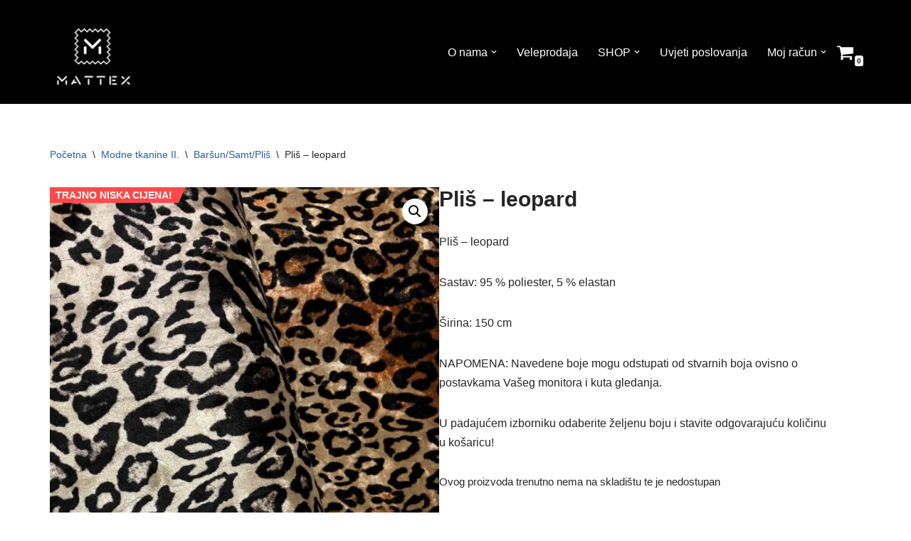

--- FILE ---
content_type: text/html; charset=UTF-8
request_url: https://mattex.hr/proizvod/plis-leopard/
body_size: 25313
content:
<!DOCTYPE html>
<html lang="hr">
<head>
<meta charset="UTF-8">
<meta name="viewport" content="width=device-width, initial-scale=1, minimum-scale=1">
<link rel="profile" href="https://gmpg.org/xfn/11">
<meta name='robots' content='index, follow, max-image-preview:large, max-snippet:-1, max-video-preview:-1' />
<!-- This site is optimized with the Yoast SEO plugin v26.8 - https://yoast.com/product/yoast-seo-wordpress/ -->
<title>Pliš - leopard &#8211; MATTEX.HR</title>
<link rel="canonical" href="https://mattex.hr/proizvod/plis-leopard/" />
<meta property="og:locale" content="hr_HR" />
<meta property="og:type" content="article" />
<meta property="og:title" content="Pliš - leopard &#8211; MATTEX.HR" />
<meta property="og:description" content="Pliš – leopard  Sastav: 95 % poliester, 5 % elastan  Širina: 150 cm  NAPOMENA: Navedene boje mogu odstupati od stvarnih boja ovisno o postavkama Vašeg monitora i kuta gledanja.  U padajućem izborniku odaberite željenu boju i stavite odgovarajuću količinu u košaricu!" />
<meta property="og:url" content="https://mattex.hr/proizvod/plis-leopard/" />
<meta property="og:site_name" content="MATTEX.HR" />
<meta property="article:publisher" content="https://www.facebook.com/mattex.hr/" />
<meta property="article:modified_time" content="2023-12-18T18:07:41+00:00" />
<meta property="og:image" content="https://mattex.hr/wp-content/uploads/2018/11/IMG_7496_compressed.jpg" />
<meta property="og:image:width" content="1166" />
<meta property="og:image:height" content="1556" />
<meta property="og:image:type" content="image/jpeg" />
<meta name="twitter:card" content="summary_large_image" />
<script type="application/ld+json" class="yoast-schema-graph">{"@context":"https://schema.org","@graph":[{"@type":"WebPage","@id":"https://mattex.hr/proizvod/plis-leopard/","url":"https://mattex.hr/proizvod/plis-leopard/","name":"Pliš - leopard &#8211; MATTEX.HR","isPartOf":{"@id":"https://mattex.hr/#website"},"primaryImageOfPage":{"@id":"https://mattex.hr/proizvod/plis-leopard/#primaryimage"},"image":{"@id":"https://mattex.hr/proizvod/plis-leopard/#primaryimage"},"thumbnailUrl":"https://mattex.hr/wp-content/uploads/2018/11/IMG_7496_compressed.jpg","datePublished":"2018-01-08T07:10:00+00:00","dateModified":"2023-12-18T18:07:41+00:00","breadcrumb":{"@id":"https://mattex.hr/proizvod/plis-leopard/#breadcrumb"},"inLanguage":"hr","potentialAction":[{"@type":"ReadAction","target":["https://mattex.hr/proizvod/plis-leopard/"]}]},{"@type":"ImageObject","inLanguage":"hr","@id":"https://mattex.hr/proizvod/plis-leopard/#primaryimage","url":"https://mattex.hr/wp-content/uploads/2018/11/IMG_7496_compressed.jpg","contentUrl":"https://mattex.hr/wp-content/uploads/2018/11/IMG_7496_compressed.jpg","width":1166,"height":1556},{"@type":"BreadcrumbList","@id":"https://mattex.hr/proizvod/plis-leopard/#breadcrumb","itemListElement":[{"@type":"ListItem","position":1,"name":"Početna stranica","item":"https://mattex.hr/"},{"@type":"ListItem","position":2,"name":"SHOP","item":"https://mattex.hr/trgovina/"},{"@type":"ListItem","position":3,"name":"Pliš &#8211; leopard"}]},{"@type":"WebSite","@id":"https://mattex.hr/#website","url":"https://mattex.hr/","name":"mattex.hr","description":"Prvo ime za tkanine","publisher":{"@id":"https://mattex.hr/#organization"},"potentialAction":[{"@type":"SearchAction","target":{"@type":"EntryPoint","urlTemplate":"https://mattex.hr/?s={search_term_string}"},"query-input":{"@type":"PropertyValueSpecification","valueRequired":true,"valueName":"search_term_string"}}],"inLanguage":"hr"},{"@type":"Organization","@id":"https://mattex.hr/#organization","name":"MATTEX","url":"https://mattex.hr/","logo":{"@type":"ImageObject","inLanguage":"hr","@id":"https://mattex.hr/#/schema/logo/image/","url":"https://mattex.hr/wp-content/uploads/2018/04/BIjelo-na-crno-e1523783913131.png","contentUrl":"https://mattex.hr/wp-content/uploads/2018/04/BIjelo-na-crno-e1523783913131.png","width":240,"height":240,"caption":"MATTEX"},"image":{"@id":"https://mattex.hr/#/schema/logo/image/"},"sameAs":["https://www.facebook.com/mattex.hr/","https://www.youtube.com/channel/UCySDBMuvkRjBpFq6aO3pKHw?view_as=subscriber"]}]}</script>
<!-- / Yoast SEO plugin. -->
<link rel="alternate" type="application/rss+xml" title="MATTEX.HR &raquo; Kanal" href="https://mattex.hr/feed/" />
<link rel="alternate" title="oEmbed (JSON)" type="application/json+oembed" href="https://mattex.hr/wp-json/oembed/1.0/embed?url=https%3A%2F%2Fmattex.hr%2Fproizvod%2Fplis-leopard%2F" />
<link rel="alternate" title="oEmbed (XML)" type="text/xml+oembed" href="https://mattex.hr/wp-json/oembed/1.0/embed?url=https%3A%2F%2Fmattex.hr%2Fproizvod%2Fplis-leopard%2F&#038;format=xml" />
<!-- This site uses the Google Analytics by MonsterInsights plugin v9.11.1 - Using Analytics tracking - https://www.monsterinsights.com/ -->
<script src="//www.googletagmanager.com/gtag/js?id=G-SKKX4ZH4W6"  data-cfasync="false" data-wpfc-render="false" async></script>
<script data-cfasync="false" data-wpfc-render="false">
var mi_version = '9.11.1';
var mi_track_user = true;
var mi_no_track_reason = '';
var MonsterInsightsDefaultLocations = {"page_location":"https:\/\/mattex.hr\/proizvod\/plis-leopard\/"};
if ( typeof MonsterInsightsPrivacyGuardFilter === 'function' ) {
var MonsterInsightsLocations = (typeof MonsterInsightsExcludeQuery === 'object') ? MonsterInsightsPrivacyGuardFilter( MonsterInsightsExcludeQuery ) : MonsterInsightsPrivacyGuardFilter( MonsterInsightsDefaultLocations );
} else {
var MonsterInsightsLocations = (typeof MonsterInsightsExcludeQuery === 'object') ? MonsterInsightsExcludeQuery : MonsterInsightsDefaultLocations;
}
var disableStrs = [
'ga-disable-G-SKKX4ZH4W6',
];
/* Function to detect opted out users */
function __gtagTrackerIsOptedOut() {
for (var index = 0; index < disableStrs.length; index++) {
if (document.cookie.indexOf(disableStrs[index] + '=true') > -1) {
return true;
}
}
return false;
}
/* Disable tracking if the opt-out cookie exists. */
if (__gtagTrackerIsOptedOut()) {
for (var index = 0; index < disableStrs.length; index++) {
window[disableStrs[index]] = true;
}
}
/* Opt-out function */
function __gtagTrackerOptout() {
for (var index = 0; index < disableStrs.length; index++) {
document.cookie = disableStrs[index] + '=true; expires=Thu, 31 Dec 2099 23:59:59 UTC; path=/';
window[disableStrs[index]] = true;
}
}
if ('undefined' === typeof gaOptout) {
function gaOptout() {
__gtagTrackerOptout();
}
}
window.dataLayer = window.dataLayer || [];
window.MonsterInsightsDualTracker = {
helpers: {},
trackers: {},
};
if (mi_track_user) {
function __gtagDataLayer() {
dataLayer.push(arguments);
}
function __gtagTracker(type, name, parameters) {
if (!parameters) {
parameters = {};
}
if (parameters.send_to) {
__gtagDataLayer.apply(null, arguments);
return;
}
if (type === 'event') {
parameters.send_to = monsterinsights_frontend.v4_id;
var hookName = name;
if (typeof parameters['event_category'] !== 'undefined') {
hookName = parameters['event_category'] + ':' + name;
}
if (typeof MonsterInsightsDualTracker.trackers[hookName] !== 'undefined') {
MonsterInsightsDualTracker.trackers[hookName](parameters);
} else {
__gtagDataLayer('event', name, parameters);
}
} else {
__gtagDataLayer.apply(null, arguments);
}
}
__gtagTracker('js', new Date());
__gtagTracker('set', {
'developer_id.dZGIzZG': true,
});
if ( MonsterInsightsLocations.page_location ) {
__gtagTracker('set', MonsterInsightsLocations);
}
__gtagTracker('config', 'G-SKKX4ZH4W6', {"forceSSL":"true","link_attribution":"true"} );
window.gtag = __gtagTracker;										(function () {
/* https://developers.google.com/analytics/devguides/collection/analyticsjs/ */
/* ga and __gaTracker compatibility shim. */
var noopfn = function () {
return null;
};
var newtracker = function () {
return new Tracker();
};
var Tracker = function () {
return null;
};
var p = Tracker.prototype;
p.get = noopfn;
p.set = noopfn;
p.send = function () {
var args = Array.prototype.slice.call(arguments);
args.unshift('send');
__gaTracker.apply(null, args);
};
var __gaTracker = function () {
var len = arguments.length;
if (len === 0) {
return;
}
var f = arguments[len - 1];
if (typeof f !== 'object' || f === null || typeof f.hitCallback !== 'function') {
if ('send' === arguments[0]) {
var hitConverted, hitObject = false, action;
if ('event' === arguments[1]) {
if ('undefined' !== typeof arguments[3]) {
hitObject = {
'eventAction': arguments[3],
'eventCategory': arguments[2],
'eventLabel': arguments[4],
'value': arguments[5] ? arguments[5] : 1,
}
}
}
if ('pageview' === arguments[1]) {
if ('undefined' !== typeof arguments[2]) {
hitObject = {
'eventAction': 'page_view',
'page_path': arguments[2],
}
}
}
if (typeof arguments[2] === 'object') {
hitObject = arguments[2];
}
if (typeof arguments[5] === 'object') {
Object.assign(hitObject, arguments[5]);
}
if ('undefined' !== typeof arguments[1].hitType) {
hitObject = arguments[1];
if ('pageview' === hitObject.hitType) {
hitObject.eventAction = 'page_view';
}
}
if (hitObject) {
action = 'timing' === arguments[1].hitType ? 'timing_complete' : hitObject.eventAction;
hitConverted = mapArgs(hitObject);
__gtagTracker('event', action, hitConverted);
}
}
return;
}
function mapArgs(args) {
var arg, hit = {};
var gaMap = {
'eventCategory': 'event_category',
'eventAction': 'event_action',
'eventLabel': 'event_label',
'eventValue': 'event_value',
'nonInteraction': 'non_interaction',
'timingCategory': 'event_category',
'timingVar': 'name',
'timingValue': 'value',
'timingLabel': 'event_label',
'page': 'page_path',
'location': 'page_location',
'title': 'page_title',
'referrer' : 'page_referrer',
};
for (arg in args) {
if (!(!args.hasOwnProperty(arg) || !gaMap.hasOwnProperty(arg))) {
hit[gaMap[arg]] = args[arg];
} else {
hit[arg] = args[arg];
}
}
return hit;
}
try {
f.hitCallback();
} catch (ex) {
}
};
__gaTracker.create = newtracker;
__gaTracker.getByName = newtracker;
__gaTracker.getAll = function () {
return [];
};
__gaTracker.remove = noopfn;
__gaTracker.loaded = true;
window['__gaTracker'] = __gaTracker;
})();
} else {
console.log("");
(function () {
function __gtagTracker() {
return null;
}
window['__gtagTracker'] = __gtagTracker;
window['gtag'] = __gtagTracker;
})();
}
</script>
<!-- / Google Analytics by MonsterInsights -->
<style id='wp-img-auto-sizes-contain-inline-css'>
img:is([sizes=auto i],[sizes^="auto," i]){contain-intrinsic-size:3000px 1500px}
/*# sourceURL=wp-img-auto-sizes-contain-inline-css */
</style>
<!-- <link rel='stylesheet' id='wp-block-library-css' href='https://mattex.hr/wp-includes/css/dist/block-library/style.min.css?ver=6.9' media='all' /> -->
<link rel="stylesheet" type="text/css" href="//mattex.hr/wp-content/cache/wpfc-minified/cmiptxm/dnas4.css" media="all"/>
<style id='classic-theme-styles-inline-css'>
/*! This file is auto-generated */
.wp-block-button__link{color:#fff;background-color:#32373c;border-radius:9999px;box-shadow:none;text-decoration:none;padding:calc(.667em + 2px) calc(1.333em + 2px);font-size:1.125em}.wp-block-file__button{background:#32373c;color:#fff;text-decoration:none}
/*# sourceURL=/wp-includes/css/classic-themes.min.css */
</style>
<style id='global-styles-inline-css'>
:root{--wp--preset--aspect-ratio--square: 1;--wp--preset--aspect-ratio--4-3: 4/3;--wp--preset--aspect-ratio--3-4: 3/4;--wp--preset--aspect-ratio--3-2: 3/2;--wp--preset--aspect-ratio--2-3: 2/3;--wp--preset--aspect-ratio--16-9: 16/9;--wp--preset--aspect-ratio--9-16: 9/16;--wp--preset--color--black: #000000;--wp--preset--color--cyan-bluish-gray: #abb8c3;--wp--preset--color--white: #ffffff;--wp--preset--color--pale-pink: #f78da7;--wp--preset--color--vivid-red: #cf2e2e;--wp--preset--color--luminous-vivid-orange: #ff6900;--wp--preset--color--luminous-vivid-amber: #fcb900;--wp--preset--color--light-green-cyan: #7bdcb5;--wp--preset--color--vivid-green-cyan: #00d084;--wp--preset--color--pale-cyan-blue: #8ed1fc;--wp--preset--color--vivid-cyan-blue: #0693e3;--wp--preset--color--vivid-purple: #9b51e0;--wp--preset--color--neve-link-color: var(--nv-primary-accent);--wp--preset--color--neve-link-hover-color: var(--nv-secondary-accent);--wp--preset--color--nv-site-bg: var(--nv-site-bg);--wp--preset--color--nv-light-bg: var(--nv-light-bg);--wp--preset--color--nv-dark-bg: var(--nv-dark-bg);--wp--preset--color--neve-text-color: var(--nv-text-color);--wp--preset--color--nv-text-dark-bg: var(--nv-text-dark-bg);--wp--preset--color--nv-c-1: var(--nv-c-1);--wp--preset--color--nv-c-2: var(--nv-c-2);--wp--preset--gradient--vivid-cyan-blue-to-vivid-purple: linear-gradient(135deg,rgb(6,147,227) 0%,rgb(155,81,224) 100%);--wp--preset--gradient--light-green-cyan-to-vivid-green-cyan: linear-gradient(135deg,rgb(122,220,180) 0%,rgb(0,208,130) 100%);--wp--preset--gradient--luminous-vivid-amber-to-luminous-vivid-orange: linear-gradient(135deg,rgb(252,185,0) 0%,rgb(255,105,0) 100%);--wp--preset--gradient--luminous-vivid-orange-to-vivid-red: linear-gradient(135deg,rgb(255,105,0) 0%,rgb(207,46,46) 100%);--wp--preset--gradient--very-light-gray-to-cyan-bluish-gray: linear-gradient(135deg,rgb(238,238,238) 0%,rgb(169,184,195) 100%);--wp--preset--gradient--cool-to-warm-spectrum: linear-gradient(135deg,rgb(74,234,220) 0%,rgb(151,120,209) 20%,rgb(207,42,186) 40%,rgb(238,44,130) 60%,rgb(251,105,98) 80%,rgb(254,248,76) 100%);--wp--preset--gradient--blush-light-purple: linear-gradient(135deg,rgb(255,206,236) 0%,rgb(152,150,240) 100%);--wp--preset--gradient--blush-bordeaux: linear-gradient(135deg,rgb(254,205,165) 0%,rgb(254,45,45) 50%,rgb(107,0,62) 100%);--wp--preset--gradient--luminous-dusk: linear-gradient(135deg,rgb(255,203,112) 0%,rgb(199,81,192) 50%,rgb(65,88,208) 100%);--wp--preset--gradient--pale-ocean: linear-gradient(135deg,rgb(255,245,203) 0%,rgb(182,227,212) 50%,rgb(51,167,181) 100%);--wp--preset--gradient--electric-grass: linear-gradient(135deg,rgb(202,248,128) 0%,rgb(113,206,126) 100%);--wp--preset--gradient--midnight: linear-gradient(135deg,rgb(2,3,129) 0%,rgb(40,116,252) 100%);--wp--preset--font-size--small: 13px;--wp--preset--font-size--medium: 20px;--wp--preset--font-size--large: 36px;--wp--preset--font-size--x-large: 42px;--wp--preset--spacing--20: 0.44rem;--wp--preset--spacing--30: 0.67rem;--wp--preset--spacing--40: 1rem;--wp--preset--spacing--50: 1.5rem;--wp--preset--spacing--60: 2.25rem;--wp--preset--spacing--70: 3.38rem;--wp--preset--spacing--80: 5.06rem;--wp--preset--shadow--natural: 6px 6px 9px rgba(0, 0, 0, 0.2);--wp--preset--shadow--deep: 12px 12px 50px rgba(0, 0, 0, 0.4);--wp--preset--shadow--sharp: 6px 6px 0px rgba(0, 0, 0, 0.2);--wp--preset--shadow--outlined: 6px 6px 0px -3px rgb(255, 255, 255), 6px 6px rgb(0, 0, 0);--wp--preset--shadow--crisp: 6px 6px 0px rgb(0, 0, 0);}:where(.is-layout-flex){gap: 0.5em;}:where(.is-layout-grid){gap: 0.5em;}body .is-layout-flex{display: flex;}.is-layout-flex{flex-wrap: wrap;align-items: center;}.is-layout-flex > :is(*, div){margin: 0;}body .is-layout-grid{display: grid;}.is-layout-grid > :is(*, div){margin: 0;}:where(.wp-block-columns.is-layout-flex){gap: 2em;}:where(.wp-block-columns.is-layout-grid){gap: 2em;}:where(.wp-block-post-template.is-layout-flex){gap: 1.25em;}:where(.wp-block-post-template.is-layout-grid){gap: 1.25em;}.has-black-color{color: var(--wp--preset--color--black) !important;}.has-cyan-bluish-gray-color{color: var(--wp--preset--color--cyan-bluish-gray) !important;}.has-white-color{color: var(--wp--preset--color--white) !important;}.has-pale-pink-color{color: var(--wp--preset--color--pale-pink) !important;}.has-vivid-red-color{color: var(--wp--preset--color--vivid-red) !important;}.has-luminous-vivid-orange-color{color: var(--wp--preset--color--luminous-vivid-orange) !important;}.has-luminous-vivid-amber-color{color: var(--wp--preset--color--luminous-vivid-amber) !important;}.has-light-green-cyan-color{color: var(--wp--preset--color--light-green-cyan) !important;}.has-vivid-green-cyan-color{color: var(--wp--preset--color--vivid-green-cyan) !important;}.has-pale-cyan-blue-color{color: var(--wp--preset--color--pale-cyan-blue) !important;}.has-vivid-cyan-blue-color{color: var(--wp--preset--color--vivid-cyan-blue) !important;}.has-vivid-purple-color{color: var(--wp--preset--color--vivid-purple) !important;}.has-neve-link-color-color{color: var(--wp--preset--color--neve-link-color) !important;}.has-neve-link-hover-color-color{color: var(--wp--preset--color--neve-link-hover-color) !important;}.has-nv-site-bg-color{color: var(--wp--preset--color--nv-site-bg) !important;}.has-nv-light-bg-color{color: var(--wp--preset--color--nv-light-bg) !important;}.has-nv-dark-bg-color{color: var(--wp--preset--color--nv-dark-bg) !important;}.has-neve-text-color-color{color: var(--wp--preset--color--neve-text-color) !important;}.has-nv-text-dark-bg-color{color: var(--wp--preset--color--nv-text-dark-bg) !important;}.has-nv-c-1-color{color: var(--wp--preset--color--nv-c-1) !important;}.has-nv-c-2-color{color: var(--wp--preset--color--nv-c-2) !important;}.has-black-background-color{background-color: var(--wp--preset--color--black) !important;}.has-cyan-bluish-gray-background-color{background-color: var(--wp--preset--color--cyan-bluish-gray) !important;}.has-white-background-color{background-color: var(--wp--preset--color--white) !important;}.has-pale-pink-background-color{background-color: var(--wp--preset--color--pale-pink) !important;}.has-vivid-red-background-color{background-color: var(--wp--preset--color--vivid-red) !important;}.has-luminous-vivid-orange-background-color{background-color: var(--wp--preset--color--luminous-vivid-orange) !important;}.has-luminous-vivid-amber-background-color{background-color: var(--wp--preset--color--luminous-vivid-amber) !important;}.has-light-green-cyan-background-color{background-color: var(--wp--preset--color--light-green-cyan) !important;}.has-vivid-green-cyan-background-color{background-color: var(--wp--preset--color--vivid-green-cyan) !important;}.has-pale-cyan-blue-background-color{background-color: var(--wp--preset--color--pale-cyan-blue) !important;}.has-vivid-cyan-blue-background-color{background-color: var(--wp--preset--color--vivid-cyan-blue) !important;}.has-vivid-purple-background-color{background-color: var(--wp--preset--color--vivid-purple) !important;}.has-neve-link-color-background-color{background-color: var(--wp--preset--color--neve-link-color) !important;}.has-neve-link-hover-color-background-color{background-color: var(--wp--preset--color--neve-link-hover-color) !important;}.has-nv-site-bg-background-color{background-color: var(--wp--preset--color--nv-site-bg) !important;}.has-nv-light-bg-background-color{background-color: var(--wp--preset--color--nv-light-bg) !important;}.has-nv-dark-bg-background-color{background-color: var(--wp--preset--color--nv-dark-bg) !important;}.has-neve-text-color-background-color{background-color: var(--wp--preset--color--neve-text-color) !important;}.has-nv-text-dark-bg-background-color{background-color: var(--wp--preset--color--nv-text-dark-bg) !important;}.has-nv-c-1-background-color{background-color: var(--wp--preset--color--nv-c-1) !important;}.has-nv-c-2-background-color{background-color: var(--wp--preset--color--nv-c-2) !important;}.has-black-border-color{border-color: var(--wp--preset--color--black) !important;}.has-cyan-bluish-gray-border-color{border-color: var(--wp--preset--color--cyan-bluish-gray) !important;}.has-white-border-color{border-color: var(--wp--preset--color--white) !important;}.has-pale-pink-border-color{border-color: var(--wp--preset--color--pale-pink) !important;}.has-vivid-red-border-color{border-color: var(--wp--preset--color--vivid-red) !important;}.has-luminous-vivid-orange-border-color{border-color: var(--wp--preset--color--luminous-vivid-orange) !important;}.has-luminous-vivid-amber-border-color{border-color: var(--wp--preset--color--luminous-vivid-amber) !important;}.has-light-green-cyan-border-color{border-color: var(--wp--preset--color--light-green-cyan) !important;}.has-vivid-green-cyan-border-color{border-color: var(--wp--preset--color--vivid-green-cyan) !important;}.has-pale-cyan-blue-border-color{border-color: var(--wp--preset--color--pale-cyan-blue) !important;}.has-vivid-cyan-blue-border-color{border-color: var(--wp--preset--color--vivid-cyan-blue) !important;}.has-vivid-purple-border-color{border-color: var(--wp--preset--color--vivid-purple) !important;}.has-neve-link-color-border-color{border-color: var(--wp--preset--color--neve-link-color) !important;}.has-neve-link-hover-color-border-color{border-color: var(--wp--preset--color--neve-link-hover-color) !important;}.has-nv-site-bg-border-color{border-color: var(--wp--preset--color--nv-site-bg) !important;}.has-nv-light-bg-border-color{border-color: var(--wp--preset--color--nv-light-bg) !important;}.has-nv-dark-bg-border-color{border-color: var(--wp--preset--color--nv-dark-bg) !important;}.has-neve-text-color-border-color{border-color: var(--wp--preset--color--neve-text-color) !important;}.has-nv-text-dark-bg-border-color{border-color: var(--wp--preset--color--nv-text-dark-bg) !important;}.has-nv-c-1-border-color{border-color: var(--wp--preset--color--nv-c-1) !important;}.has-nv-c-2-border-color{border-color: var(--wp--preset--color--nv-c-2) !important;}.has-vivid-cyan-blue-to-vivid-purple-gradient-background{background: var(--wp--preset--gradient--vivid-cyan-blue-to-vivid-purple) !important;}.has-light-green-cyan-to-vivid-green-cyan-gradient-background{background: var(--wp--preset--gradient--light-green-cyan-to-vivid-green-cyan) !important;}.has-luminous-vivid-amber-to-luminous-vivid-orange-gradient-background{background: var(--wp--preset--gradient--luminous-vivid-amber-to-luminous-vivid-orange) !important;}.has-luminous-vivid-orange-to-vivid-red-gradient-background{background: var(--wp--preset--gradient--luminous-vivid-orange-to-vivid-red) !important;}.has-very-light-gray-to-cyan-bluish-gray-gradient-background{background: var(--wp--preset--gradient--very-light-gray-to-cyan-bluish-gray) !important;}.has-cool-to-warm-spectrum-gradient-background{background: var(--wp--preset--gradient--cool-to-warm-spectrum) !important;}.has-blush-light-purple-gradient-background{background: var(--wp--preset--gradient--blush-light-purple) !important;}.has-blush-bordeaux-gradient-background{background: var(--wp--preset--gradient--blush-bordeaux) !important;}.has-luminous-dusk-gradient-background{background: var(--wp--preset--gradient--luminous-dusk) !important;}.has-pale-ocean-gradient-background{background: var(--wp--preset--gradient--pale-ocean) !important;}.has-electric-grass-gradient-background{background: var(--wp--preset--gradient--electric-grass) !important;}.has-midnight-gradient-background{background: var(--wp--preset--gradient--midnight) !important;}.has-small-font-size{font-size: var(--wp--preset--font-size--small) !important;}.has-medium-font-size{font-size: var(--wp--preset--font-size--medium) !important;}.has-large-font-size{font-size: var(--wp--preset--font-size--large) !important;}.has-x-large-font-size{font-size: var(--wp--preset--font-size--x-large) !important;}
:where(.wp-block-post-template.is-layout-flex){gap: 1.25em;}:where(.wp-block-post-template.is-layout-grid){gap: 1.25em;}
:where(.wp-block-term-template.is-layout-flex){gap: 1.25em;}:where(.wp-block-term-template.is-layout-grid){gap: 1.25em;}
:where(.wp-block-columns.is-layout-flex){gap: 2em;}:where(.wp-block-columns.is-layout-grid){gap: 2em;}
:root :where(.wp-block-pullquote){font-size: 1.5em;line-height: 1.6;}
/*# sourceURL=global-styles-inline-css */
</style>
<!-- <link rel='stylesheet' id='wpmenucart-icons-css' href='https://mattex.hr/wp-content/plugins/woocommerce-menu-bar-cart/assets/css/wpmenucart-icons.min.css?ver=2.14.12' media='all' /> -->
<link rel="stylesheet" type="text/css" href="//mattex.hr/wp-content/cache/wpfc-minified/kaz0qdcb/dnas4.css" media="all"/>
<style id='wpmenucart-icons-inline-css'>
@font-face{font-family:WPMenuCart;src:url(https://mattex.hr/wp-content/plugins/woocommerce-menu-bar-cart/assets/fonts/WPMenuCart.eot);src:url(https://mattex.hr/wp-content/plugins/woocommerce-menu-bar-cart/assets/fonts/WPMenuCart.eot?#iefix) format('embedded-opentype'),url(https://mattex.hr/wp-content/plugins/woocommerce-menu-bar-cart/assets/fonts/WPMenuCart.woff2) format('woff2'),url(https://mattex.hr/wp-content/plugins/woocommerce-menu-bar-cart/assets/fonts/WPMenuCart.woff) format('woff'),url(https://mattex.hr/wp-content/plugins/woocommerce-menu-bar-cart/assets/fonts/WPMenuCart.ttf) format('truetype'),url(https://mattex.hr/wp-content/plugins/woocommerce-menu-bar-cart/assets/fonts/WPMenuCart.svg#WPMenuCart) format('svg');font-weight:400;font-style:normal;font-display:swap}
/*# sourceURL=wpmenucart-icons-inline-css */
</style>
<!-- <link rel='stylesheet' id='wpmenucart-css' href='https://mattex.hr/wp-content/plugins/woocommerce-menu-bar-cart/assets/css/wpmenucart-main.min.css?ver=2.14.12' media='all' /> -->
<!-- <link rel='stylesheet' id='photoswipe-css' href='https://mattex.hr/wp-content/plugins/woocommerce/assets/css/photoswipe/photoswipe.min.css?ver=10.4.3' media='all' /> -->
<!-- <link rel='stylesheet' id='photoswipe-default-skin-css' href='https://mattex.hr/wp-content/plugins/woocommerce/assets/css/photoswipe/default-skin/default-skin.min.css?ver=10.4.3' media='all' /> -->
<!-- <link rel='stylesheet' id='woocommerce-layout-css' href='https://mattex.hr/wp-content/plugins/woocommerce/assets/css/woocommerce-layout.css?ver=10.4.3' media='all' /> -->
<link rel="stylesheet" type="text/css" href="//mattex.hr/wp-content/cache/wpfc-minified/lnzrgtol/dnas4.css" media="all"/>
<!-- <link rel='stylesheet' id='woocommerce-smallscreen-css' href='https://mattex.hr/wp-content/plugins/woocommerce/assets/css/woocommerce-smallscreen.css?ver=10.4.3' media='only screen and (max-width: 768px)' /> -->
<link rel="stylesheet" type="text/css" href="//mattex.hr/wp-content/cache/wpfc-minified/qx5xsa30/dnas4.css" media="only screen and (max-width: 768px)"/>
<!-- <link rel='stylesheet' id='woocommerce-general-css' href='https://mattex.hr/wp-content/plugins/woocommerce/assets/css/woocommerce.css?ver=10.4.3' media='all' /> -->
<link rel="stylesheet" type="text/css" href="//mattex.hr/wp-content/cache/wpfc-minified/6ng4l3a0/dnas4.css" media="all"/>
<style id='woocommerce-inline-inline-css'>
.woocommerce form .form-row .required { visibility: visible; }
/*# sourceURL=woocommerce-inline-inline-css */
</style>
<!-- <link rel='stylesheet' id='wpsl-styles-css' href='https://mattex.hr/wp-content/plugins/wp-store-locator/css/styles.min.css?ver=2.2.261' media='all' /> -->
<!-- <link rel='stylesheet' id='neve-woocommerce-css' href='https://mattex.hr/wp-content/themes/neve/assets/css/woocommerce.min.css?ver=4.2.2' media='all' /> -->
<!-- <link rel='stylesheet' id='neve-style-css' href='https://mattex.hr/wp-content/themes/neve/style-main-new.min.css?ver=4.2.2' media='all' /> -->
<link rel="stylesheet" type="text/css" href="//mattex.hr/wp-content/cache/wpfc-minified/pbfzw8t/dnas4.css" media="all"/>
<style id='neve-style-inline-css'>
.is-menu-sidebar .header-menu-sidebar { visibility: visible; }.is-menu-sidebar.menu_sidebar_slide_left .header-menu-sidebar { transform: translate3d(0, 0, 0); left: 0; }.is-menu-sidebar.menu_sidebar_slide_right .header-menu-sidebar { transform: translate3d(0, 0, 0); right: 0; }.is-menu-sidebar.menu_sidebar_pull_right .header-menu-sidebar, .is-menu-sidebar.menu_sidebar_pull_left .header-menu-sidebar { transform: translateX(0); }.is-menu-sidebar.menu_sidebar_dropdown .header-menu-sidebar { height: auto; }.is-menu-sidebar.menu_sidebar_dropdown .header-menu-sidebar-inner { max-height: 400px; padding: 20px 0; }.is-menu-sidebar.menu_sidebar_full_canvas .header-menu-sidebar { opacity: 1; }.header-menu-sidebar .menu-item-nav-search:not(.floating) { pointer-events: none; }.header-menu-sidebar .menu-item-nav-search .is-menu-sidebar { pointer-events: unset; }@media screen and (max-width: 960px) { .builder-item.cr .item--inner { --textalign: center; --justify: center; } }
.nv-meta-list li.meta:not(:last-child):after { content:"/" }.nv-meta-list .no-mobile{
display:none;
}.nv-meta-list li.last::after{
content: ""!important;
}@media (min-width: 769px) {
.nv-meta-list .no-mobile {
display: inline-block;
}
.nv-meta-list li.last:not(:last-child)::after {
content: "/" !important;
}
}
:root{ --container: 748px;--postwidth:100%; --primarybtnbg: var(--nv-dark-bg); --primarybtnhoverbg: var(--nv-primary-accent); --primarybtncolor: var(--nv-text-dark-bg); --secondarybtncolor: var(--nv-primary-accent); --primarybtnhovercolor: #fff; --secondarybtnhovercolor: var(--nv-primary-accent);--primarybtnborderradius:3px;--secondarybtnborderradius:3px;--secondarybtnborderwidth:3px;--btnpadding:13px 15px;--primarybtnpadding:13px 15px;--secondarybtnpadding:calc(13px - 3px) calc(15px - 3px); --bodyfontfamily: Arial,Helvetica,sans-serif; --bodyfontsize: 15px; --bodylineheight: 1.6; --bodyletterspacing: 0px; --bodyfontweight: 400; --h1fontsize: 36px; --h1fontweight: 700; --h1lineheight: 1.2; --h1letterspacing: 0px; --h1texttransform: none; --h2fontsize: 28px; --h2fontweight: 700; --h2lineheight: 1.3; --h2letterspacing: 0px; --h2texttransform: none; --h3fontsize: 24px; --h3fontweight: 700; --h3lineheight: 1.4; --h3letterspacing: 0px; --h3texttransform: none; --h4fontsize: 20px; --h4fontweight: 700; --h4lineheight: 1.6; --h4letterspacing: 0px; --h4texttransform: none; --h5fontsize: 16px; --h5fontweight: 700; --h5lineheight: 1.6; --h5letterspacing: 0px; --h5texttransform: none; --h6fontsize: 14px; --h6fontweight: 700; --h6lineheight: 1.6; --h6letterspacing: 0px; --h6texttransform: none;--formfieldborderwidth:2px;--formfieldborderradius:3px; --formfieldbgcolor: var(--nv-site-bg); --formfieldbordercolor: #dddddd; --formfieldcolor: var(--nv-text-color);--formfieldpadding:10px 12px; } .nv-index-posts{ --borderradius:0px; } .has-neve-button-color-color{ color: var(--nv-dark-bg)!important; } .has-neve-button-color-background-color{ background-color: var(--nv-dark-bg)!important; } .single-post-container .alignfull > [class*="__inner-container"], .single-post-container .alignwide > [class*="__inner-container"]{ max-width:718px } .single-product .alignfull > [class*="__inner-container"], .single-product .alignwide > [class*="__inner-container"]{ max-width:718px } .nv-meta-list{ --avatarsize: 20px; } .single .nv-meta-list{ --avatarsize: 20px; } .nv-is-boxed.nv-comments-wrap{ --padding:20px; } .nv-is-boxed.comment-respond{ --padding:20px; } .single:not(.single-product), .page{ --c-vspace:0 0 0 0;; } .scroll-to-top{ --color: var(--nv-text-dark-bg);--padding:8px 10px; --borderradius: 3px; --bgcolor: var(--nv-primary-accent); --hovercolor: var(--nv-text-dark-bg); --hoverbgcolor: var(--nv-primary-accent);--size:16px; } .global-styled{ --bgcolor: var(--nv-site-bg); } .header-top{ --rowbwidth:0px; --rowbcolor: var(--nv-light-bg); --color: var(--nv-text-color); --bgcolor: var(--nv-site-bg); } .header-main{ --rowbwidth:0px; --rowbcolor: #000000; --color: #ffffff; --bgcolor: #010101; } .header-bottom{ --rowbcolor: var(--nv-light-bg); --color: var(--nv-text-color); --bgcolor: var(--nv-site-bg); } .header-menu-sidebar-bg{ --justify: flex-start; --textalign: left;--flexg: 1;--wrapdropdownwidth: auto; --color: var(--nv-text-color); --bgcolor: var(--nv-site-bg); } .header-menu-sidebar{ width: 300px; } .builder-item--logo{ --maxwidth: 120px; --fs: 24px;--padding:10px 0;--margin:0; --textalign: center;--justify: center; } .builder-item--nav-icon,.header-menu-sidebar .close-sidebar-panel .navbar-toggle{ --borderradius:0; } .builder-item--nav-icon{ --label-margin:0 5px 0 0;;--padding:10px 15px;--margin:0; } .builder-item--primary-menu{ --hovercolor: var(--nv-secondary-accent); --hovertextcolor: var(--nv-text-color); --activecolor: var(--nv-primary-accent); --spacing: 20px; --height: 25px;--padding:0;--margin:0; --fontsize: 1em; --lineheight: 1.6; --letterspacing: 0px; --fontweight: 500; --texttransform: none; --iconsize: 1em; } .hfg-is-group.has-primary-menu .inherit-ff{ --inheritedfw: 500; } .builder-item--header_cart_icon{ --iconsize: 25px; --labelsize: 15px;--padding:0 10px;--margin:0; } .footer-top-inner .row{ grid-template-columns:repeat(4, 1fr); --valign: flex-start; } .footer-top{ --rowbwidth:0px; --rowbcolor: var(--nv-text-dark-bg); --color: var(--nv-text-dark-bg); --bgcolor: var(--nv-dark-bg); } .footer-main-inner .row{ grid-template-columns:1fr 1fr 1fr; --valign: flex-start; } .footer-main{ --rowbcolor: var(--nv-light-bg); --color: var(--nv-text-color); --bgcolor: var(--nv-site-bg); } .footer-bottom-inner .row{ grid-template-columns:1fr 1fr 1fr; --valign: flex-start; } .footer-bottom{ --rowbwidth:0px; --rowbcolor: var(--nv-light-bg); --color: var(--nv-text-dark-bg); --bgcolor: var(--nv-dark-bg); } .builder-item--footer-one-widgets{ --padding:0;--margin:0; --textalign: left;--justify: flex-start; } .builder-item--footer-two-widgets{ --padding:0;--margin:0; --textalign: left;--justify: flex-start; } .builder-item--footer-three-widgets{ --padding:0;--margin:0; --textalign: left;--justify: flex-start; } .builder-item--footer-four-widgets{ --padding:0;--margin:0; --textalign: left;--justify: flex-start; } @media(min-width: 576px){ :root{ --container: 992px;--postwidth:50%;--btnpadding:13px 15px;--primarybtnpadding:13px 15px;--secondarybtnpadding:calc(13px - 3px) calc(15px - 3px); --bodyfontsize: 16px; --bodylineheight: 1.6; --bodyletterspacing: 0px; --h1fontsize: 38px; --h1lineheight: 1.2; --h1letterspacing: 0px; --h2fontsize: 30px; --h2lineheight: 1.2; --h2letterspacing: 0px; --h3fontsize: 26px; --h3lineheight: 1.4; --h3letterspacing: 0px; --h4fontsize: 22px; --h4lineheight: 1.5; --h4letterspacing: 0px; --h5fontsize: 18px; --h5lineheight: 1.6; --h5letterspacing: 0px; --h6fontsize: 14px; --h6lineheight: 1.6; --h6letterspacing: 0px; } .single-post-container .alignfull > [class*="__inner-container"], .single-post-container .alignwide > [class*="__inner-container"]{ max-width:962px } .single-product .alignfull > [class*="__inner-container"], .single-product .alignwide > [class*="__inner-container"]{ max-width:962px } .nv-meta-list{ --avatarsize: 20px; } .single .nv-meta-list{ --avatarsize: 20px; } .nv-is-boxed.nv-comments-wrap{ --padding:30px; } .nv-is-boxed.comment-respond{ --padding:30px; } .single:not(.single-product), .page{ --c-vspace:0 0 0 0;; } .scroll-to-top{ --padding:8px 10px;--size:16px; } .header-top{ --rowbwidth:0px; } .header-main{ --rowbwidth:0px; } .header-menu-sidebar-bg{ --justify: flex-start; --textalign: left;--flexg: 1;--wrapdropdownwidth: auto; } .header-menu-sidebar{ width: 350px; } .builder-item--logo{ --maxwidth: 120px; --fs: 24px;--padding:10px 0;--margin:0; --textalign: center;--justify: center; } .builder-item--nav-icon{ --label-margin:0 5px 0 0;;--padding:10px 15px;--margin:0; } .builder-item--primary-menu{ --spacing: 20px; --height: 25px;--padding:0;--margin:0; --fontsize: 1em; --lineheight: 1.6; --letterspacing: 0px; --iconsize: 1em; } .builder-item--header_cart_icon{ --padding:0 10px;--margin:0; } .footer-top{ --rowbwidth:0px; } .footer-bottom{ --rowbwidth:0px; } .builder-item--footer-one-widgets{ --padding:0;--margin:0; --textalign: left;--justify: flex-start; } .builder-item--footer-two-widgets{ --padding:0;--margin:0; --textalign: left;--justify: flex-start; } .builder-item--footer-three-widgets{ --padding:0;--margin:0; --textalign: left;--justify: flex-start; } .builder-item--footer-four-widgets{ --padding:0;--margin:0; --textalign: left;--justify: flex-start; } }@media(min-width: 960px){ :root{ --container: 1170px;--postwidth:33.333333333333%;--btnpadding:13px 15px;--primarybtnpadding:13px 15px;--secondarybtnpadding:calc(13px - 3px) calc(15px - 3px); --bodyfontsize: 16px; --bodylineheight: 1.7; --bodyletterspacing: 0px; --h1fontsize: 40px; --h1lineheight: 1.1; --h1letterspacing: 0px; --h2fontsize: 32px; --h2lineheight: 1.2; --h2letterspacing: 0px; --h3fontsize: 28px; --h3lineheight: 1.4; --h3letterspacing: 0px; --h4fontsize: 24px; --h4lineheight: 1.5; --h4letterspacing: 0px; --h5fontsize: 20px; --h5lineheight: 1.6; --h5letterspacing: 0px; --h6fontsize: 16px; --h6lineheight: 1.6; --h6letterspacing: 0px; } body:not(.single):not(.archive):not(.blog):not(.search):not(.error404) .neve-main > .container .col, body.post-type-archive-course .neve-main > .container .col, body.post-type-archive-llms_membership .neve-main > .container .col{ max-width: 100%; } body:not(.single):not(.archive):not(.blog):not(.search):not(.error404) .nv-sidebar-wrap, body.post-type-archive-course .nv-sidebar-wrap, body.post-type-archive-llms_membership .nv-sidebar-wrap{ max-width: 0%; } .neve-main > .archive-container .nv-index-posts.col{ max-width: 100%; } .neve-main > .archive-container .nv-sidebar-wrap{ max-width: 0%; } .neve-main > .single-post-container .nv-single-post-wrap.col{ max-width: 70%; } .single-post-container .alignfull > [class*="__inner-container"], .single-post-container .alignwide > [class*="__inner-container"]{ max-width:789px } .container-fluid.single-post-container .alignfull > [class*="__inner-container"], .container-fluid.single-post-container .alignwide > [class*="__inner-container"]{ max-width:calc(70% + 15px) } .neve-main > .single-post-container .nv-sidebar-wrap{ max-width: 30%; } .archive.woocommerce .neve-main > .shop-container .nv-shop.col{ max-width: 70%; } .archive.woocommerce .neve-main > .shop-container .nv-sidebar-wrap{ max-width: 30%; } .single-product .neve-main > .shop-container .nv-shop.col{ max-width: 100%; } .single-product .alignfull > [class*="__inner-container"], .single-product .alignwide > [class*="__inner-container"]{ max-width:1140px } .single-product .container-fluid .alignfull > [class*="__inner-container"], .single-product .alignwide > [class*="__inner-container"]{ max-width:calc(100% + 15px) } .single-product .neve-main > .shop-container .nv-sidebar-wrap{ max-width: 0%; } .nv-meta-list{ --avatarsize: 20px; } .single .nv-meta-list{ --avatarsize: 20px; } .nv-is-boxed.nv-comments-wrap{ --padding:40px; } .nv-is-boxed.comment-respond{ --padding:40px; } .single:not(.single-product), .page{ --c-vspace:0 0 0 0;; } .scroll-to-top{ --padding:8px 10px;--size:16px; } .header-top{ --rowbwidth:0px; } .header-main{ --rowbwidth:0px; } .header-menu-sidebar-bg{ --justify: flex-start; --textalign: left;--flexg: 1;--wrapdropdownwidth: auto; } .header-menu-sidebar{ width: 350px; } .builder-item--logo{ --maxwidth: 120px; --fs: 24px;--padding:10px 0 0 0;;--margin:0; --textalign: center;--justify: center; } .builder-item--nav-icon{ --label-margin:0 5px 0 0;;--padding:10px 15px;--margin:0; } .builder-item--primary-menu{ --spacing: 20px; --height: 25px;--padding:0;--margin:0; --fontsize: 1em; --lineheight: 1.6; --letterspacing: 0px; --iconsize: 1em; } .builder-item--header_cart_icon{ --padding:0 10px;--margin:0; } .footer-top{ --rowbwidth:20px; } .footer-bottom{ --rowbwidth:2px; } .builder-item--footer-one-widgets{ --padding:0;--margin:0; --textalign: left;--justify: flex-start; } .builder-item--footer-two-widgets{ --padding:0;--margin:0; --textalign: left;--justify: flex-start; } .builder-item--footer-three-widgets{ --padding:0;--margin:0; --textalign: left;--justify: flex-start; } .builder-item--footer-four-widgets{ --padding:0;--margin:0; --textalign: left;--justify: flex-start; } }.nv-content-wrap .elementor a:not(.button):not(.wp-block-file__button){ text-decoration: none; }.scroll-to-top {right: 20px; border: none; position: fixed; bottom: 30px; display: none; opacity: 0; visibility: hidden; transition: opacity 0.3s ease-in-out, visibility 0.3s ease-in-out; align-items: center; justify-content: center; z-index: 999; } @supports (-webkit-overflow-scrolling: touch) { .scroll-to-top { bottom: 74px; } } .scroll-to-top.image { background-position: center; } .scroll-to-top .scroll-to-top-image { width: 100%; height: 100%; } .scroll-to-top .scroll-to-top-label { margin: 0; padding: 5px; } .scroll-to-top:hover { text-decoration: none; } .scroll-to-top.scroll-to-top-left {left: 20px; right: unset;} .scroll-to-top.scroll-show-mobile { display: flex; } @media (min-width: 960px) { .scroll-to-top { display: flex; } }.scroll-to-top { color: var(--color); padding: var(--padding); border-radius: var(--borderradius); background: var(--bgcolor); } .scroll-to-top:hover, .scroll-to-top:focus { color: var(--hovercolor); background: var(--hoverbgcolor); } .scroll-to-top-icon, .scroll-to-top.image .scroll-to-top-image { width: var(--size); height: var(--size); } .scroll-to-top-image { background-image: var(--bgimage); background-size: cover; }:root{--nv-primary-accent:#2f5aae;--nv-secondary-accent:#2f5aae;--nv-site-bg:#ffffff;--nv-light-bg:#f4f5f7;--nv-dark-bg:#121212;--nv-text-color:#272626;--nv-text-dark-bg:#ffffff;--nv-c-1:#9463ae;--nv-c-2:#be574b;--nv-fallback-ff:Arial, Helvetica, sans-serif;}
:root{--e-global-color-nvprimaryaccent:#2f5aae;--e-global-color-nvsecondaryaccent:#2f5aae;--e-global-color-nvsitebg:#ffffff;--e-global-color-nvlightbg:#f4f5f7;--e-global-color-nvdarkbg:#121212;--e-global-color-nvtextcolor:#272626;--e-global-color-nvtextdarkbg:#ffffff;--e-global-color-nvc1:#9463ae;--e-global-color-nvc2:#be574b;}
/*# sourceURL=neve-style-inline-css */
</style>
<script src='//mattex.hr/wp-content/cache/wpfc-minified/9icukcur/dnas4.js' type="text/javascript"></script>
<!-- <script src="https://mattex.hr/wp-content/plugins/google-analytics-for-wordpress/assets/js/frontend-gtag.min.js?ver=9.11.1" id="monsterinsights-frontend-script-js" async data-wp-strategy="async"></script> -->
<script data-cfasync="false" data-wpfc-render="false" id='monsterinsights-frontend-script-js-extra'>var monsterinsights_frontend = {"js_events_tracking":"true","download_extensions":"doc,pdf,ppt,zip,xls,docx,pptx,xlsx","inbound_paths":"[{\"path\":\"\\\/go\\\/\",\"label\":\"affiliate\"},{\"path\":\"\\\/recommend\\\/\",\"label\":\"affiliate\"}]","home_url":"https:\/\/mattex.hr","hash_tracking":"false","v4_id":"G-SKKX4ZH4W6"};</script>
<script src='//mattex.hr/wp-content/cache/wpfc-minified/e35dbgvc/dnas4.js' type="text/javascript"></script>
<!-- <script src="https://mattex.hr/wp-includes/js/jquery/jquery.min.js?ver=3.7.1" id="jquery-core-js"></script> -->
<!-- <script src="https://mattex.hr/wp-content/plugins/woocommerce/assets/js/jquery-blockui/jquery.blockUI.min.js?ver=2.7.0-wc.10.4.3" id="wc-jquery-blockui-js" defer data-wp-strategy="defer"></script> -->
<script id="wc-add-to-cart-js-extra">
var wc_add_to_cart_params = {"ajax_url":"/wp-admin/admin-ajax.php","wc_ajax_url":"/?wc-ajax=%%endpoint%%","i18n_view_cart":"Vidi ko\u0161aricu","cart_url":"https://mattex.hr/kosarica/","is_cart":"","cart_redirect_after_add":"no"};
//# sourceURL=wc-add-to-cart-js-extra
</script>
<script src='//mattex.hr/wp-content/cache/wpfc-minified/ei72m4ut/dnas4.js' type="text/javascript"></script>
<!-- <script src="https://mattex.hr/wp-content/plugins/woocommerce/assets/js/frontend/add-to-cart.min.js?ver=10.4.3" id="wc-add-to-cart-js" defer data-wp-strategy="defer"></script> -->
<!-- <script src="https://mattex.hr/wp-content/plugins/woocommerce/assets/js/zoom/jquery.zoom.min.js?ver=1.7.21-wc.10.4.3" id="wc-zoom-js" defer data-wp-strategy="defer"></script> -->
<!-- <script src="https://mattex.hr/wp-content/plugins/woocommerce/assets/js/flexslider/jquery.flexslider.min.js?ver=2.7.2-wc.10.4.3" id="wc-flexslider-js" defer data-wp-strategy="defer"></script> -->
<!-- <script src="https://mattex.hr/wp-content/plugins/woocommerce/assets/js/photoswipe/photoswipe.min.js?ver=4.1.1-wc.10.4.3" id="wc-photoswipe-js" defer data-wp-strategy="defer"></script> -->
<!-- <script src="https://mattex.hr/wp-content/plugins/woocommerce/assets/js/photoswipe/photoswipe-ui-default.min.js?ver=4.1.1-wc.10.4.3" id="wc-photoswipe-ui-default-js" defer data-wp-strategy="defer"></script> -->
<script id="wc-single-product-js-extra">
var wc_single_product_params = {"i18n_required_rating_text":"Molimo odaberite svoju ocjenu","i18n_rating_options":["1 od 5 zvjezdica","2 od 5 zvjezdica","3 od 5 zvjezdica","4 od 5 zvjezdica","5 od 5 zvjezdica"],"i18n_product_gallery_trigger_text":"Prikaz galerije slika preko cijelog zaslona","review_rating_required":"no","flexslider":{"rtl":false,"animation":"slide","smoothHeight":true,"directionNav":false,"controlNav":"thumbnails","slideshow":false,"animationSpeed":500,"animationLoop":false,"allowOneSlide":false},"zoom_enabled":"1","zoom_options":[],"photoswipe_enabled":"1","photoswipe_options":{"shareEl":false,"closeOnScroll":false,"history":false,"hideAnimationDuration":0,"showAnimationDuration":0},"flexslider_enabled":"1"};
//# sourceURL=wc-single-product-js-extra
</script>
<script src='//mattex.hr/wp-content/cache/wpfc-minified/1yoxg2u4/dnas4.js' type="text/javascript"></script>
<!-- <script src="https://mattex.hr/wp-content/plugins/woocommerce/assets/js/frontend/single-product.min.js?ver=10.4.3" id="wc-single-product-js" defer data-wp-strategy="defer"></script> -->
<!-- <script src="https://mattex.hr/wp-content/plugins/woocommerce/assets/js/js-cookie/js.cookie.min.js?ver=2.1.4-wc.10.4.3" id="wc-js-cookie-js" defer data-wp-strategy="defer"></script> -->
<script id="woocommerce-js-extra">
var woocommerce_params = {"ajax_url":"/wp-admin/admin-ajax.php","wc_ajax_url":"/?wc-ajax=%%endpoint%%","i18n_password_show":"Prika\u017ei lozinku","i18n_password_hide":"Sakrij lozinku"};
//# sourceURL=woocommerce-js-extra
</script>
<script src='//mattex.hr/wp-content/cache/wpfc-minified/8mkrx7c0/dnas4.js' type="text/javascript"></script>
<!-- <script src="https://mattex.hr/wp-content/plugins/woocommerce/assets/js/frontend/woocommerce.min.js?ver=10.4.3" id="woocommerce-js" defer data-wp-strategy="defer"></script> -->
<link rel="preconnect" href="https://fonts.googleapis.com">
<link rel="preconnect" href="https://fonts.gstatic.com">
<link href='https://fonts.googleapis.com/css2?display=swap&family=Roboto+Condensed:wght@300;400' rel='stylesheet'><!-- Enter your scripts here -->	<noscript><style>.woocommerce-product-gallery{ opacity: 1 !important; }</style></noscript>
<meta name="generator" content="Elementor 3.34.1; features: additional_custom_breakpoints; settings: css_print_method-external, google_font-enabled, font_display-auto">
<style>
.e-con.e-parent:nth-of-type(n+4):not(.e-lazyloaded):not(.e-no-lazyload),
.e-con.e-parent:nth-of-type(n+4):not(.e-lazyloaded):not(.e-no-lazyload) * {
background-image: none !important;
}
@media screen and (max-height: 1024px) {
.e-con.e-parent:nth-of-type(n+3):not(.e-lazyloaded):not(.e-no-lazyload),
.e-con.e-parent:nth-of-type(n+3):not(.e-lazyloaded):not(.e-no-lazyload) * {
background-image: none !important;
}
}
@media screen and (max-height: 640px) {
.e-con.e-parent:nth-of-type(n+2):not(.e-lazyloaded):not(.e-no-lazyload),
.e-con.e-parent:nth-of-type(n+2):not(.e-lazyloaded):not(.e-no-lazyload) * {
background-image: none !important;
}
}
</style>
<link rel="icon" href="https://mattex.hr/wp-content/uploads/2018/04/BIjelo-na-crno-e1523783913131-100x100.png" sizes="32x32" />
<link rel="icon" href="https://mattex.hr/wp-content/uploads/2018/04/BIjelo-na-crno-250x250.png" sizes="192x192" />
<link rel="apple-touch-icon" href="https://mattex.hr/wp-content/uploads/2018/04/BIjelo-na-crno-250x250.png" />
<meta name="msapplication-TileImage" content="https://mattex.hr/wp-content/uploads/2018/04/BIjelo-na-crno-300x300.png" />
<style id="egf-frontend-styles" type="text/css">
h1 {font-size: 30px;} #menu-glavni-izbornik {font-family: 'Roboto Condensed', sans-serif!important;font-size: 18px!important;font-style: normal!important;font-weight: 400!important;} h2 {font-family: 'Roboto Condensed', sans-serif;font-style: normal;font-weight: 300;} p {} h3 {} h4 {} h5 {} h6 {} 	</style>
</head>
<body  class="wp-singular product-template-default single single-product postid-3815 wp-theme-neve theme-neve woocommerce woocommerce-page woocommerce-no-js  nv-blog-grid nv-sidebar-full-width menu_sidebar_slide_left elementor-default elementor-kit-10386" id="neve_body"  >
<div class="wrapper">
<header class="header"  >
<a class="neve-skip-link show-on-focus" href="#content" >
Skip to content		</a>
<div id="header-grid"  class="hfg_header site-header">
<nav class="header--row header-main hide-on-mobile hide-on-tablet layout-full-contained nv-navbar header--row"
data-row-id="main" data-show-on="desktop">
<div
class="header--row-inner header-main-inner">
<div class="container">
<div
class="row row--wrapper"
data-section="hfg_header_layout_main" >
<div class="hfg-slot left"><div class="builder-item desktop-center"><div class="item--inner builder-item--logo"
data-section="title_tagline"
data-item-id="logo">
<div class="site-logo">
<a class="brand" href="https://mattex.hr/" aria-label="MATTEX.HR Prvo ime za tkanine" rel="home"><img fetchpriority="high" width="250" height="250" src="https://mattex.hr/wp-content/uploads/2018/04/cropped-BIjelo-opacity-1-e1522609092975-1.png" class="neve-site-logo skip-lazy" alt="" data-variant="logo" decoding="async" srcset="https://mattex.hr/wp-content/uploads/2018/04/cropped-BIjelo-opacity-1-e1522609092975-1.png 250w, https://mattex.hr/wp-content/uploads/2018/04/cropped-BIjelo-opacity-1-e1522609092975-1-150x150.png 150w, https://mattex.hr/wp-content/uploads/2018/04/cropped-BIjelo-opacity-1-e1522609092975-1-100x100.png 100w" sizes="(max-width: 250px) 100vw, 250px" /></a></div>
</div>
</div></div><div class="hfg-slot right"><div class="builder-item has-nav hfg-is-group has-primary-menu"><div class="item--inner builder-item--primary-menu has_menu"
data-section="header_menu_primary"
data-item-id="primary-menu">
<div class="nv-nav-wrap">
<div role="navigation" class="nav-menu-primary"
aria-label="Primary Menu">
<ul id="nv-primary-navigation-main" class="primary-menu-ul nav-ul menu-desktop"><li id="menu-item-49" class="menu-item menu-item-type-post_type menu-item-object-page menu-item-has-children menu-item-49"><div class="wrap"><a href="https://mattex.hr/o-nama/"><span class="menu-item-title-wrap dd-title">O nama</span></a><div role="button" aria-pressed="false" aria-label="Open Submenu" tabindex="0" class="caret-wrap caret 1" style="margin-left:5px;"><span class="caret"><svg fill="currentColor" aria-label="Dropdown" xmlns="http://www.w3.org/2000/svg" viewBox="0 0 448 512"><path d="M207.029 381.476L12.686 187.132c-9.373-9.373-9.373-24.569 0-33.941l22.667-22.667c9.357-9.357 24.522-9.375 33.901-.04L224 284.505l154.745-154.021c9.379-9.335 24.544-9.317 33.901.04l22.667 22.667c9.373 9.373 9.373 24.569 0 33.941L240.971 381.476c-9.373 9.372-24.569 9.372-33.942 0z"/></svg></span></div></div>
<ul class="sub-menu">
<li id="menu-item-158" class="menu-item menu-item-type-post_type menu-item-object-page menu-item-158"><div class="wrap"><a href="https://mattex.hr/nase-poslovnice/">Naše poslovnice</a></div></li>
<li id="menu-item-3726" class="menu-item menu-item-type-post_type menu-item-object-page menu-item-3726"><div class="wrap"><a href="https://mattex.hr/cesta-pitanja/">Česta pitanja</a></div></li>
<li id="menu-item-23" class="menu-item menu-item-type-post_type menu-item-object-page menu-item-23"><div class="wrap"><a href="https://mattex.hr/kontakt/">Kontakt</a></div></li>
<li id="menu-item-9581" class="menu-item menu-item-type-post_type menu-item-object-page menu-item-9581"><div class="wrap"><a href="https://mattex.hr/kako-naruciti/">Kako naručiti</a></div></li>
</ul>
</li>
<li id="menu-item-330" class="menu-item menu-item-type-post_type menu-item-object-page menu-item-330"><div class="wrap"><a href="https://mattex.hr/veleprodaja/">Veleprodaja</a></div></li>
<li id="menu-item-85" class="menu-item menu-item-type-post_type menu-item-object-page menu-item-has-children current_page_parent menu-item-85"><div class="wrap"><a href="https://mattex.hr/trgovina/"><span class="menu-item-title-wrap dd-title">SHOP</span></a><div role="button" aria-pressed="false" aria-label="Open Submenu" tabindex="0" class="caret-wrap caret 7" style="margin-left:5px;"><span class="caret"><svg fill="currentColor" aria-label="Dropdown" xmlns="http://www.w3.org/2000/svg" viewBox="0 0 448 512"><path d="M207.029 381.476L12.686 187.132c-9.373-9.373-9.373-24.569 0-33.941l22.667-22.667c9.357-9.357 24.522-9.375 33.901-.04L224 284.505l154.745-154.021c9.379-9.335 24.544-9.317 33.901.04l22.667 22.667c9.373 9.373 9.373 24.569 0 33.941L240.971 381.476c-9.373 9.372-24.569 9.372-33.942 0z"/></svg></span></div></div>
<ul class="sub-menu">
<li id="menu-item-47818" class="menu-item menu-item-type-taxonomy menu-item-object-product_cat menu-item-47818"><div class="wrap"><a href="https://mattex.hr/kategorija-proizvoda/novo/">NOVO</a></div></li>
<li id="menu-item-17925" class="menu-item menu-item-type-taxonomy menu-item-object-product_cat current-product-ancestor current-menu-parent current-product-parent menu-item-17925"><div class="wrap"><a href="https://mattex.hr/kategorija-proizvoda/trajno-niska-cijena/">Trajno niska cijena!</a></div></li>
<li id="menu-item-43644" class="menu-item menu-item-type-taxonomy menu-item-object-product_cat menu-item-43644"><div class="wrap"><a href="https://mattex.hr/kategorija-proizvoda/restlovi/">Restlovi</a></div></li>
<li id="menu-item-1193" class="menu-item menu-item-type-taxonomy menu-item-object-product_cat menu-item-has-children menu-item-1193"><div class="wrap"><a href="https://mattex.hr/kategorija-proizvoda/modne-tkanine/"><span class="menu-item-title-wrap dd-title">Modne tkanine I.</span></a><div role="button" aria-pressed="false" aria-label="Open Submenu" tabindex="0" class="caret-wrap caret 11" style="margin-left:5px;"><span class="caret"><svg fill="currentColor" aria-label="Dropdown" xmlns="http://www.w3.org/2000/svg" viewBox="0 0 448 512"><path d="M207.029 381.476L12.686 187.132c-9.373-9.373-9.373-24.569 0-33.941l22.667-22.667c9.357-9.357 24.522-9.375 33.901-.04L224 284.505l154.745-154.021c9.379-9.335 24.544-9.317 33.901.04l22.667 22.667c9.373 9.373 9.373 24.569 0 33.941L240.971 381.476c-9.373 9.372-24.569 9.372-33.942 0z"/></svg></span></div></div>
<ul class="sub-menu">
<li id="menu-item-9882" class="menu-item menu-item-type-taxonomy menu-item-object-product_cat menu-item-9882"><div class="wrap"><a href="https://mattex.hr/kategorija-proizvoda/modne-tkanine-ii/batist/">Batist</a></div></li>
<li id="menu-item-7793" class="menu-item menu-item-type-taxonomy menu-item-object-product_cat menu-item-7793"><div class="wrap"><a href="https://mattex.hr/kategorija-proizvoda/modne-tkanine/brokat/">Brokat</a></div></li>
<li id="menu-item-2830" class="menu-item menu-item-type-taxonomy menu-item-object-product_cat menu-item-2830"><div class="wrap"><a href="https://mattex.hr/kategorija-proizvoda/modne-tkanine/bukle-tvid/">Bukle/tvid</a></div></li>
<li id="menu-item-1117" class="menu-item menu-item-type-taxonomy menu-item-object-product_cat menu-item-1117"><div class="wrap"><a href="https://mattex.hr/kategorija-proizvoda/modne-tkanine/cipka/">Čipka</a></div></li>
<li id="menu-item-3381" class="menu-item menu-item-type-taxonomy menu-item-object-product_cat menu-item-3381"><div class="wrap"><a href="https://mattex.hr/kategorija-proizvoda/modne-tkanine/jacquard-zakard/">Jacquard (žakard)</a></div></li>
<li id="menu-item-1169" class="menu-item menu-item-type-taxonomy menu-item-object-product_cat menu-item-1169"><div class="wrap"><a href="https://mattex.hr/kategorija-proizvoda/modne-tkanine/jeans-traper/">Jeans (traper)</a></div></li>
<li id="menu-item-1170" class="menu-item menu-item-type-taxonomy menu-item-object-product_cat menu-item-1170"><div class="wrap"><a href="https://mattex.hr/kategorija-proizvoda/modne-tkanine-ii/jersey/">Jersey (mako)</a></div></li>
<li id="menu-item-2655" class="menu-item menu-item-type-taxonomy menu-item-object-product_cat menu-item-2655"><div class="wrap"><a href="https://mattex.hr/kategorija-proizvoda/modne-tkanine/krzno/">Umjetno krzno</a></div></li>
<li id="menu-item-1171" class="menu-item menu-item-type-taxonomy menu-item-object-product_cat menu-item-1171"><div class="wrap"><a href="https://mattex.hr/kategorija-proizvoda/modne-tkanine/lame/">Lame</a></div></li>
<li id="menu-item-1449" class="menu-item menu-item-type-taxonomy menu-item-object-product_cat menu-item-1449"><div class="wrap"><a href="https://mattex.hr/kategorija-proizvoda/modne-tkanine/lycra/">Lycra</a></div></li>
<li id="menu-item-1172" class="menu-item menu-item-type-taxonomy menu-item-object-product_cat menu-item-1172"><div class="wrap"><a href="https://mattex.hr/kategorija-proizvoda/modne-tkanine/muslin/">Muslin</a></div></li>
<li id="menu-item-1173" class="menu-item menu-item-type-taxonomy menu-item-object-product_cat menu-item-1173"><div class="wrap"><a href="https://mattex.hr/kategorija-proizvoda/modne-tkanine/paillettes/">Paillettes</a></div></li>
<li id="menu-item-1175" class="menu-item menu-item-type-taxonomy menu-item-object-product_cat menu-item-1175"><div class="wrap"><a href="https://mattex.hr/kategorija-proizvoda/modne-tkanine/saten/">Saten</a></div></li>
<li id="menu-item-1176" class="menu-item menu-item-type-taxonomy menu-item-object-product_cat menu-item-1176"><div class="wrap"><a href="https://mattex.hr/kategorija-proizvoda/modne-tkanine/scuba/">Scuba</a></div></li>
</ul>
</li>
<li id="menu-item-4028" class="menu-item menu-item-type-taxonomy menu-item-object-product_cat current-product-ancestor menu-item-has-children menu-item-4028"><div class="wrap"><a href="https://mattex.hr/kategorija-proizvoda/modne-tkanine-ii/"><span class="menu-item-title-wrap dd-title">Modne tkanine II.</span></a><div role="button" aria-pressed="false" aria-label="Open Submenu" tabindex="0" class="caret-wrap caret 26" style="margin-left:5px;"><span class="caret"><svg fill="currentColor" aria-label="Dropdown" xmlns="http://www.w3.org/2000/svg" viewBox="0 0 448 512"><path d="M207.029 381.476L12.686 187.132c-9.373-9.373-9.373-24.569 0-33.941l22.667-22.667c9.357-9.357 24.522-9.375 33.901-.04L224 284.505l154.745-154.021c9.379-9.335 24.544-9.317 33.901.04l22.667 22.667c9.373 9.373 9.373 24.569 0 33.941L240.971 381.476c-9.373 9.372-24.569 9.372-33.942 0z"/></svg></span></div></div>
<ul class="sub-menu">
<li id="menu-item-7960" class="menu-item menu-item-type-taxonomy menu-item-object-product_cat current-product-ancestor current-menu-parent current-product-parent menu-item-7960"><div class="wrap"><a href="https://mattex.hr/kategorija-proizvoda/modne-tkanine-ii/barsun-samt-plis/">Baršun/Samt/Pliš</a></div></li>
<li id="menu-item-3264" class="menu-item menu-item-type-taxonomy menu-item-object-product_cat menu-item-3264"><div class="wrap"><a href="https://mattex.hr/kategorija-proizvoda/modne-tkanine-ii/felpa-felpina/">Felpa/felpina</a></div></li>
<li id="menu-item-3512" class="menu-item menu-item-type-taxonomy menu-item-object-product_cat menu-item-3512"><div class="wrap"><a href="https://mattex.hr/kategorija-proizvoda/modne-tkanine-ii/flanel/">Flanel</a></div></li>
<li id="menu-item-1769" class="menu-item menu-item-type-taxonomy menu-item-object-product_cat menu-item-1769"><div class="wrap"><a href="https://mattex.hr/kategorija-proizvoda/modne-tkanine-ii/lan/">Lan</a></div></li>
<li id="menu-item-1115" class="menu-item menu-item-type-taxonomy menu-item-object-product_cat menu-item-1115"><div class="wrap"><a href="https://mattex.hr/kategorija-proizvoda/modne-tkanine/ostale-modne-tkanine/">Ostale modne tkanine</a></div></li>
<li id="menu-item-2815" class="menu-item menu-item-type-taxonomy menu-item-object-product_cat menu-item-2815"><div class="wrap"><a href="https://mattex.hr/kategorija-proizvoda/modne-tkanine-ii/pletenina/">Pletenina</a></div></li>
<li id="menu-item-5222" class="menu-item menu-item-type-taxonomy menu-item-object-product_cat menu-item-5222"><div class="wrap"><a href="https://mattex.hr/kategorija-proizvoda/modne-tkanine-ii/popelin/">Popelin</a></div></li>
<li id="menu-item-6909" class="menu-item menu-item-type-taxonomy menu-item-object-product_cat menu-item-6909"><div class="wrap"><a href="https://mattex.hr/kategorija-proizvoda/modne-tkanine-ii/taft/">Taft</a></div></li>
<li id="menu-item-1114" class="menu-item menu-item-type-taxonomy menu-item-object-product_cat menu-item-1114"><div class="wrap"><a href="https://mattex.hr/kategorija-proizvoda/modne-tkanine/til-mrezica-organza/">Til/Mrežica/Organza</a></div></li>
<li id="menu-item-5894" class="menu-item menu-item-type-taxonomy menu-item-object-product_cat menu-item-5894"><div class="wrap"><a href="https://mattex.hr/kategorija-proizvoda/modne-tkanine-ii/tkanine-od-svile/">Tkanine od svile</a></div></li>
<li id="menu-item-2839" class="menu-item menu-item-type-taxonomy menu-item-object-product_cat menu-item-2839"><div class="wrap"><a href="https://mattex.hr/kategorija-proizvoda/modne-tkanine/tkanine-za-kapute/">Tkanine za kapute</a></div></li>
<li id="menu-item-6368" class="menu-item menu-item-type-taxonomy menu-item-object-product_cat menu-item-6368"><div class="wrap"><a href="https://mattex.hr/kategorija-proizvoda/modne-tkanine-ii/viskozna-tkanina/">Viskozna tkanina</a></div></li>
<li id="menu-item-4822" class="menu-item menu-item-type-taxonomy menu-item-object-product_cat menu-item-4822"><div class="wrap"><a href="https://mattex.hr/kategorija-proizvoda/modne-tkanine-ii/zorzet/">Žoržet</a></div></li>
</ul>
</li>
<li id="menu-item-1386" class="menu-item menu-item-type-taxonomy menu-item-object-product_cat menu-item-has-children menu-item-1386"><div class="wrap"><a href="https://mattex.hr/kategorija-proizvoda/pribor-za-sivanje/"><span class="menu-item-title-wrap dd-title">Pribor za šivanje</span></a><div role="button" aria-pressed="false" aria-label="Open Submenu" tabindex="0" class="caret-wrap caret 40" style="margin-left:5px;"><span class="caret"><svg fill="currentColor" aria-label="Dropdown" xmlns="http://www.w3.org/2000/svg" viewBox="0 0 448 512"><path d="M207.029 381.476L12.686 187.132c-9.373-9.373-9.373-24.569 0-33.941l22.667-22.667c9.357-9.357 24.522-9.375 33.901-.04L224 284.505l154.745-154.021c9.379-9.335 24.544-9.317 33.901.04l22.667 22.667c9.373 9.373 9.373 24.569 0 33.941L240.971 381.476c-9.373 9.372-24.569 9.372-33.942 0z"/></svg></span></div></div>
<ul class="sub-menu">
<li id="menu-item-1450" class="menu-item menu-item-type-taxonomy menu-item-object-product_cat menu-item-1450"><div class="wrap"><a href="https://mattex.hr/kategorija-proizvoda/pribor-za-sivanje/guma-lastika/">Guma (lastika)</a></div></li>
<li id="menu-item-4197" class="menu-item menu-item-type-taxonomy menu-item-object-product_cat menu-item-4197"><div class="wrap"><a href="https://mattex.hr/kategorija-proizvoda/pribor-za-sivanje/gumbi/">Gumbi</a></div></li>
<li id="menu-item-1387" class="menu-item menu-item-type-taxonomy menu-item-object-product_cat menu-item-1387"><div class="wrap"><a href="https://mattex.hr/kategorija-proizvoda/pribor-za-sivanje/konac/">Konac</a></div></li>
<li id="menu-item-4034" class="menu-item menu-item-type-taxonomy menu-item-object-product_cat menu-item-4034"><div class="wrap"><a href="https://mattex.hr/kategorija-proizvoda/pribor-za-sivanje/prisivke/">Prišivke</a></div></li>
<li id="menu-item-1424" class="menu-item menu-item-type-taxonomy menu-item-object-product_cat menu-item-1424"><div class="wrap"><a href="https://mattex.hr/kategorija-proizvoda/pribor-za-sivanje/traka/">Traka</a></div></li>
<li id="menu-item-1451" class="menu-item menu-item-type-taxonomy menu-item-object-product_cat menu-item-1451"><div class="wrap"><a href="https://mattex.hr/kategorija-proizvoda/pribor-za-sivanje/zatvaraci/">Zatvarači</a></div></li>
</ul>
</li>
<li id="menu-item-1112" class="menu-item menu-item-type-taxonomy menu-item-object-product_cat menu-item-1112"><div class="wrap"><a href="https://mattex.hr/kategorija-proizvoda/pamucna-tkanina/">Pamučna tkanina</a></div></li>
<li id="menu-item-1113" class="menu-item menu-item-type-taxonomy menu-item-object-product_cat menu-item-1113"><div class="wrap"><a href="https://mattex.hr/kategorija-proizvoda/dekori/">Dekori</a></div></li>
<li id="menu-item-1119" class="menu-item menu-item-type-taxonomy menu-item-object-product_cat menu-item-1119"><div class="wrap"><a href="https://mattex.hr/kategorija-proizvoda/filc/">Filc</a></div></li>
<li id="menu-item-2577" class="menu-item menu-item-type-taxonomy menu-item-object-product_cat current_page_parent menu-item-2577"><div class="wrap"><a href="https://mattex.hr/kategorija-proizvoda/flis/">Flis</a></div></li>
<li id="menu-item-1168" class="menu-item menu-item-type-taxonomy menu-item-object-product_cat menu-item-1168"><div class="wrap"><a href="https://mattex.hr/kategorija-proizvoda/flizelin/">Flizelin</a></div></li>
<li id="menu-item-5223" class="menu-item menu-item-type-taxonomy menu-item-object-product_cat menu-item-5223"><div class="wrap"><a href="https://mattex.hr/kategorija-proizvoda/keper/">Keper</a></div></li>
<li id="menu-item-1121" class="menu-item menu-item-type-taxonomy menu-item-object-product_cat menu-item-1121"><div class="wrap"><a href="https://mattex.hr/kategorija-proizvoda/panama-uni-beneton/">Panama uni (Beneton)</a></div></li>
<li id="menu-item-2218" class="menu-item menu-item-type-taxonomy menu-item-object-product_cat menu-item-2218"><div class="wrap"><a href="https://mattex.hr/kategorija-proizvoda/podstava/">Podstava</a></div></li>
<li id="menu-item-1174" class="menu-item menu-item-type-taxonomy menu-item-object-product_cat menu-item-1174"><div class="wrap"><a href="https://mattex.hr/kategorija-proizvoda/posteljno-zutica-inlet-juta/">Posteljno, damast, žutica, juta, vatelin</a></div></li>
<li id="menu-item-1876" class="menu-item menu-item-type-taxonomy menu-item-object-product_cat menu-item-1876"><div class="wrap"><a href="https://mattex.hr/kategorija-proizvoda/velur-minky/">Velur (Minky)</a></div></li>
</ul>
</li>
<li id="menu-item-187" class="menu-item menu-item-type-post_type menu-item-object-page menu-item-187"><div class="wrap"><a href="https://mattex.hr/uvjeti-poslovanja/">Uvjeti poslovanja</a></div></li>
<li id="menu-item-82" class="menu-item menu-item-type-post_type menu-item-object-page menu-item-has-children menu-item-82"><div class="wrap"><a href="https://mattex.hr/moj-racun/"><span class="menu-item-title-wrap dd-title">Moj račun</span></a><div role="button" aria-pressed="false" aria-label="Open Submenu" tabindex="0" class="caret-wrap caret 58" style="margin-left:5px;"><span class="caret"><svg fill="currentColor" aria-label="Dropdown" xmlns="http://www.w3.org/2000/svg" viewBox="0 0 448 512"><path d="M207.029 381.476L12.686 187.132c-9.373-9.373-9.373-24.569 0-33.941l22.667-22.667c9.357-9.357 24.522-9.375 33.901-.04L224 284.505l154.745-154.021c9.379-9.335 24.544-9.317 33.901.04l22.667 22.667c9.373 9.373 9.373 24.569 0 33.941L240.971 381.476c-9.373 9.372-24.569 9.372-33.942 0z"/></svg></span></div></div>
<ul class="sub-menu">
<li id="menu-item-84" class="menu-item menu-item-type-post_type menu-item-object-page menu-item-84"><div class="wrap"><a href="https://mattex.hr/kosarica/">Košarica</a></div></li>
<li id="menu-item-83" class="menu-item menu-item-type-post_type menu-item-object-page menu-item-83"><div class="wrap"><a href="https://mattex.hr/placanje/">Blagajna</a></div></li>
<li id="menu-item-133" class="menu-item menu-item-type-post_type menu-item-object-page menu-item-133"><div class="wrap"><a href="https://mattex.hr/wishlist/">Wishlist</a></div></li>
</ul>
</li>
</ul>	</div>
</div>
</div>
<div class="item--inner builder-item--header_cart_icon"
data-section="header_cart_icon"
data-item-id="header_cart_icon">
<div class="component-wrap">
<div class="responsive-nav-cart menu-item-nav-cart
dropdown cart-is-empty	">
<a href="https://mattex.hr/kosarica/" class="cart-icon-wrapper">
<span class="nv-icon nv-cart"><svg width="15" height="15" viewBox="0 0 1792 1792" xmlns="http://www.w3.org/2000/svg"><path d="M704 1536q0 52-38 90t-90 38-90-38-38-90 38-90 90-38 90 38 38 90zm896 0q0 52-38 90t-90 38-90-38-38-90 38-90 90-38 90 38 38 90zm128-1088v512q0 24-16.5 42.5t-40.5 21.5l-1044 122q13 60 13 70 0 16-24 64h920q26 0 45 19t19 45-19 45-45 19h-1024q-26 0-45-19t-19-45q0-11 8-31.5t16-36 21.5-40 15.5-29.5l-177-823h-204q-26 0-45-19t-19-45 19-45 45-19h256q16 0 28.5 6.5t19.5 15.5 13 24.5 8 26 5.5 29.5 4.5 26h1201q26 0 45 19t19 45z"/></svg></span>			<span class="screen-reader-text">
Cart			</span>
<span class="cart-count">
0			</span>
</a>
<div class="nv-nav-cart widget">
<div class="widget woocommerce widget_shopping_cart"> <div class="hide_cart_widget_if_empty"><div class="widget_shopping_cart_content"></div></div></div>		</div>
</div>
</div>
</div>
</div></div>							</div>
</div>
</div>
</nav>
<nav class="header--row header-main hide-on-desktop layout-full-contained nv-navbar header--row"
data-row-id="main" data-show-on="mobile">
<div
class="header--row-inner header-main-inner">
<div class="container">
<div
class="row row--wrapper"
data-section="hfg_header_layout_main" >
<div class="hfg-slot left"><div class="builder-item mobile-center tablet-center"><div class="item--inner builder-item--logo"
data-section="title_tagline"
data-item-id="logo">
<div class="site-logo">
<a class="brand" href="https://mattex.hr/" aria-label="MATTEX.HR Prvo ime za tkanine" rel="home"><img fetchpriority="high" width="250" height="250" src="https://mattex.hr/wp-content/uploads/2018/04/cropped-BIjelo-opacity-1-e1522609092975-1.png" class="neve-site-logo skip-lazy" alt="" data-variant="logo" decoding="async" srcset="https://mattex.hr/wp-content/uploads/2018/04/cropped-BIjelo-opacity-1-e1522609092975-1.png 250w, https://mattex.hr/wp-content/uploads/2018/04/cropped-BIjelo-opacity-1-e1522609092975-1-150x150.png 150w, https://mattex.hr/wp-content/uploads/2018/04/cropped-BIjelo-opacity-1-e1522609092975-1-100x100.png 100w" sizes="(max-width: 250px) 100vw, 250px" /></a></div>
</div>
</div></div><div class="hfg-slot right"><div class="builder-item tablet-left mobile-left"><div class="item--inner builder-item--nav-icon"
data-section="header_menu_icon"
data-item-id="nav-icon">
<div class="menu-mobile-toggle item-button navbar-toggle-wrapper">
<button type="button" class=" navbar-toggle"
value="Navigation Menu"
aria-label="Navigation Menu "
aria-expanded="false" onclick="if('undefined' !== typeof toggleAriaClick ) { toggleAriaClick() }">
<span class="bars">
<span class="icon-bar"></span>
<span class="icon-bar"></span>
<span class="icon-bar"></span>
</span>
<span class="screen-reader-text">Navigation Menu</span>
</button>
</div> <!--.navbar-toggle-wrapper-->
</div>
</div></div>							</div>
</div>
</div>
</nav>
<div
id="header-menu-sidebar" class="header-menu-sidebar tcb menu-sidebar-panel slide_left hfg-pe"
data-row-id="sidebar">
<div id="header-menu-sidebar-bg" class="header-menu-sidebar-bg">
<div class="close-sidebar-panel navbar-toggle-wrapper">
<button type="button" class="hamburger is-active  navbar-toggle active" 					value="Navigation Menu"
aria-label="Navigation Menu "
aria-expanded="false" onclick="if('undefined' !== typeof toggleAriaClick ) { toggleAriaClick() }">
<span class="bars">
<span class="icon-bar"></span>
<span class="icon-bar"></span>
<span class="icon-bar"></span>
</span>
<span class="screen-reader-text">
Navigation Menu					</span>
</button>
</div>
<div id="header-menu-sidebar-inner" class="header-menu-sidebar-inner tcb ">
<div class="builder-item has-nav"><div class="item--inner builder-item--primary-menu has_menu"
data-section="header_menu_primary"
data-item-id="primary-menu">
<div class="nv-nav-wrap">
<div role="navigation" class="nav-menu-primary"
aria-label="Primary Menu">
<ul id="nv-primary-navigation-sidebar" class="primary-menu-ul nav-ul menu-mobile"><li class="menu-item menu-item-type-post_type menu-item-object-page menu-item-has-children menu-item-49"><div class="wrap"><a href="https://mattex.hr/o-nama/"><span class="menu-item-title-wrap dd-title">O nama</span></a><button tabindex="0" type="button" class="caret-wrap navbar-toggle 1 " style="margin-left:5px;"  aria-label="Toggle O nama"><span class="caret"><svg fill="currentColor" aria-label="Dropdown" xmlns="http://www.w3.org/2000/svg" viewBox="0 0 448 512"><path d="M207.029 381.476L12.686 187.132c-9.373-9.373-9.373-24.569 0-33.941l22.667-22.667c9.357-9.357 24.522-9.375 33.901-.04L224 284.505l154.745-154.021c9.379-9.335 24.544-9.317 33.901.04l22.667 22.667c9.373 9.373 9.373 24.569 0 33.941L240.971 381.476c-9.373 9.372-24.569 9.372-33.942 0z"/></svg></span></button></div>
<ul class="sub-menu">
<li class="menu-item menu-item-type-post_type menu-item-object-page menu-item-158"><div class="wrap"><a href="https://mattex.hr/nase-poslovnice/">Naše poslovnice</a></div></li>
<li class="menu-item menu-item-type-post_type menu-item-object-page menu-item-3726"><div class="wrap"><a href="https://mattex.hr/cesta-pitanja/">Česta pitanja</a></div></li>
<li class="menu-item menu-item-type-post_type menu-item-object-page menu-item-23"><div class="wrap"><a href="https://mattex.hr/kontakt/">Kontakt</a></div></li>
<li class="menu-item menu-item-type-post_type menu-item-object-page menu-item-9581"><div class="wrap"><a href="https://mattex.hr/kako-naruciti/">Kako naručiti</a></div></li>
</ul>
</li>
<li class="menu-item menu-item-type-post_type menu-item-object-page menu-item-330"><div class="wrap"><a href="https://mattex.hr/veleprodaja/">Veleprodaja</a></div></li>
<li class="menu-item menu-item-type-post_type menu-item-object-page menu-item-has-children current_page_parent menu-item-85"><div class="wrap"><a href="https://mattex.hr/trgovina/"><span class="menu-item-title-wrap dd-title">SHOP</span></a><button tabindex="0" type="button" class="caret-wrap navbar-toggle 7 " style="margin-left:5px;"  aria-label="Toggle SHOP"><span class="caret"><svg fill="currentColor" aria-label="Dropdown" xmlns="http://www.w3.org/2000/svg" viewBox="0 0 448 512"><path d="M207.029 381.476L12.686 187.132c-9.373-9.373-9.373-24.569 0-33.941l22.667-22.667c9.357-9.357 24.522-9.375 33.901-.04L224 284.505l154.745-154.021c9.379-9.335 24.544-9.317 33.901.04l22.667 22.667c9.373 9.373 9.373 24.569 0 33.941L240.971 381.476c-9.373 9.372-24.569 9.372-33.942 0z"/></svg></span></button></div>
<ul class="sub-menu">
<li class="menu-item menu-item-type-taxonomy menu-item-object-product_cat menu-item-47818"><div class="wrap"><a href="https://mattex.hr/kategorija-proizvoda/novo/">NOVO</a></div></li>
<li class="menu-item menu-item-type-taxonomy menu-item-object-product_cat current-product-ancestor current-menu-parent current-product-parent menu-item-17925"><div class="wrap"><a href="https://mattex.hr/kategorija-proizvoda/trajno-niska-cijena/">Trajno niska cijena!</a></div></li>
<li class="menu-item menu-item-type-taxonomy menu-item-object-product_cat menu-item-43644"><div class="wrap"><a href="https://mattex.hr/kategorija-proizvoda/restlovi/">Restlovi</a></div></li>
<li class="menu-item menu-item-type-taxonomy menu-item-object-product_cat menu-item-has-children menu-item-1193"><div class="wrap"><a href="https://mattex.hr/kategorija-proizvoda/modne-tkanine/"><span class="menu-item-title-wrap dd-title">Modne tkanine I.</span></a><button tabindex="0" type="button" class="caret-wrap navbar-toggle 11 " style="margin-left:5px;"  aria-label="Toggle Modne tkanine I."><span class="caret"><svg fill="currentColor" aria-label="Dropdown" xmlns="http://www.w3.org/2000/svg" viewBox="0 0 448 512"><path d="M207.029 381.476L12.686 187.132c-9.373-9.373-9.373-24.569 0-33.941l22.667-22.667c9.357-9.357 24.522-9.375 33.901-.04L224 284.505l154.745-154.021c9.379-9.335 24.544-9.317 33.901.04l22.667 22.667c9.373 9.373 9.373 24.569 0 33.941L240.971 381.476c-9.373 9.372-24.569 9.372-33.942 0z"/></svg></span></button></div>
<ul class="sub-menu">
<li class="menu-item menu-item-type-taxonomy menu-item-object-product_cat menu-item-9882"><div class="wrap"><a href="https://mattex.hr/kategorija-proizvoda/modne-tkanine-ii/batist/">Batist</a></div></li>
<li class="menu-item menu-item-type-taxonomy menu-item-object-product_cat menu-item-7793"><div class="wrap"><a href="https://mattex.hr/kategorija-proizvoda/modne-tkanine/brokat/">Brokat</a></div></li>
<li class="menu-item menu-item-type-taxonomy menu-item-object-product_cat menu-item-2830"><div class="wrap"><a href="https://mattex.hr/kategorija-proizvoda/modne-tkanine/bukle-tvid/">Bukle/tvid</a></div></li>
<li class="menu-item menu-item-type-taxonomy menu-item-object-product_cat menu-item-1117"><div class="wrap"><a href="https://mattex.hr/kategorija-proizvoda/modne-tkanine/cipka/">Čipka</a></div></li>
<li class="menu-item menu-item-type-taxonomy menu-item-object-product_cat menu-item-3381"><div class="wrap"><a href="https://mattex.hr/kategorija-proizvoda/modne-tkanine/jacquard-zakard/">Jacquard (žakard)</a></div></li>
<li class="menu-item menu-item-type-taxonomy menu-item-object-product_cat menu-item-1169"><div class="wrap"><a href="https://mattex.hr/kategorija-proizvoda/modne-tkanine/jeans-traper/">Jeans (traper)</a></div></li>
<li class="menu-item menu-item-type-taxonomy menu-item-object-product_cat menu-item-1170"><div class="wrap"><a href="https://mattex.hr/kategorija-proizvoda/modne-tkanine-ii/jersey/">Jersey (mako)</a></div></li>
<li class="menu-item menu-item-type-taxonomy menu-item-object-product_cat menu-item-2655"><div class="wrap"><a href="https://mattex.hr/kategorija-proizvoda/modne-tkanine/krzno/">Umjetno krzno</a></div></li>
<li class="menu-item menu-item-type-taxonomy menu-item-object-product_cat menu-item-1171"><div class="wrap"><a href="https://mattex.hr/kategorija-proizvoda/modne-tkanine/lame/">Lame</a></div></li>
<li class="menu-item menu-item-type-taxonomy menu-item-object-product_cat menu-item-1449"><div class="wrap"><a href="https://mattex.hr/kategorija-proizvoda/modne-tkanine/lycra/">Lycra</a></div></li>
<li class="menu-item menu-item-type-taxonomy menu-item-object-product_cat menu-item-1172"><div class="wrap"><a href="https://mattex.hr/kategorija-proizvoda/modne-tkanine/muslin/">Muslin</a></div></li>
<li class="menu-item menu-item-type-taxonomy menu-item-object-product_cat menu-item-1173"><div class="wrap"><a href="https://mattex.hr/kategorija-proizvoda/modne-tkanine/paillettes/">Paillettes</a></div></li>
<li class="menu-item menu-item-type-taxonomy menu-item-object-product_cat menu-item-1175"><div class="wrap"><a href="https://mattex.hr/kategorija-proizvoda/modne-tkanine/saten/">Saten</a></div></li>
<li class="menu-item menu-item-type-taxonomy menu-item-object-product_cat menu-item-1176"><div class="wrap"><a href="https://mattex.hr/kategorija-proizvoda/modne-tkanine/scuba/">Scuba</a></div></li>
</ul>
</li>
<li class="menu-item menu-item-type-taxonomy menu-item-object-product_cat current-product-ancestor menu-item-has-children menu-item-4028"><div class="wrap"><a href="https://mattex.hr/kategorija-proizvoda/modne-tkanine-ii/"><span class="menu-item-title-wrap dd-title">Modne tkanine II.</span></a><button tabindex="0" type="button" class="caret-wrap navbar-toggle 26 " style="margin-left:5px;"  aria-label="Toggle Modne tkanine II."><span class="caret"><svg fill="currentColor" aria-label="Dropdown" xmlns="http://www.w3.org/2000/svg" viewBox="0 0 448 512"><path d="M207.029 381.476L12.686 187.132c-9.373-9.373-9.373-24.569 0-33.941l22.667-22.667c9.357-9.357 24.522-9.375 33.901-.04L224 284.505l154.745-154.021c9.379-9.335 24.544-9.317 33.901.04l22.667 22.667c9.373 9.373 9.373 24.569 0 33.941L240.971 381.476c-9.373 9.372-24.569 9.372-33.942 0z"/></svg></span></button></div>
<ul class="sub-menu">
<li class="menu-item menu-item-type-taxonomy menu-item-object-product_cat current-product-ancestor current-menu-parent current-product-parent menu-item-7960"><div class="wrap"><a href="https://mattex.hr/kategorija-proizvoda/modne-tkanine-ii/barsun-samt-plis/">Baršun/Samt/Pliš</a></div></li>
<li class="menu-item menu-item-type-taxonomy menu-item-object-product_cat menu-item-3264"><div class="wrap"><a href="https://mattex.hr/kategorija-proizvoda/modne-tkanine-ii/felpa-felpina/">Felpa/felpina</a></div></li>
<li class="menu-item menu-item-type-taxonomy menu-item-object-product_cat menu-item-3512"><div class="wrap"><a href="https://mattex.hr/kategorija-proizvoda/modne-tkanine-ii/flanel/">Flanel</a></div></li>
<li class="menu-item menu-item-type-taxonomy menu-item-object-product_cat menu-item-1769"><div class="wrap"><a href="https://mattex.hr/kategorija-proizvoda/modne-tkanine-ii/lan/">Lan</a></div></li>
<li class="menu-item menu-item-type-taxonomy menu-item-object-product_cat menu-item-1115"><div class="wrap"><a href="https://mattex.hr/kategorija-proizvoda/modne-tkanine/ostale-modne-tkanine/">Ostale modne tkanine</a></div></li>
<li class="menu-item menu-item-type-taxonomy menu-item-object-product_cat menu-item-2815"><div class="wrap"><a href="https://mattex.hr/kategorija-proizvoda/modne-tkanine-ii/pletenina/">Pletenina</a></div></li>
<li class="menu-item menu-item-type-taxonomy menu-item-object-product_cat menu-item-5222"><div class="wrap"><a href="https://mattex.hr/kategorija-proizvoda/modne-tkanine-ii/popelin/">Popelin</a></div></li>
<li class="menu-item menu-item-type-taxonomy menu-item-object-product_cat menu-item-6909"><div class="wrap"><a href="https://mattex.hr/kategorija-proizvoda/modne-tkanine-ii/taft/">Taft</a></div></li>
<li class="menu-item menu-item-type-taxonomy menu-item-object-product_cat menu-item-1114"><div class="wrap"><a href="https://mattex.hr/kategorija-proizvoda/modne-tkanine/til-mrezica-organza/">Til/Mrežica/Organza</a></div></li>
<li class="menu-item menu-item-type-taxonomy menu-item-object-product_cat menu-item-5894"><div class="wrap"><a href="https://mattex.hr/kategorija-proizvoda/modne-tkanine-ii/tkanine-od-svile/">Tkanine od svile</a></div></li>
<li class="menu-item menu-item-type-taxonomy menu-item-object-product_cat menu-item-2839"><div class="wrap"><a href="https://mattex.hr/kategorija-proizvoda/modne-tkanine/tkanine-za-kapute/">Tkanine za kapute</a></div></li>
<li class="menu-item menu-item-type-taxonomy menu-item-object-product_cat menu-item-6368"><div class="wrap"><a href="https://mattex.hr/kategorija-proizvoda/modne-tkanine-ii/viskozna-tkanina/">Viskozna tkanina</a></div></li>
<li class="menu-item menu-item-type-taxonomy menu-item-object-product_cat menu-item-4822"><div class="wrap"><a href="https://mattex.hr/kategorija-proizvoda/modne-tkanine-ii/zorzet/">Žoržet</a></div></li>
</ul>
</li>
<li class="menu-item menu-item-type-taxonomy menu-item-object-product_cat menu-item-has-children menu-item-1386"><div class="wrap"><a href="https://mattex.hr/kategorija-proizvoda/pribor-za-sivanje/"><span class="menu-item-title-wrap dd-title">Pribor za šivanje</span></a><button tabindex="0" type="button" class="caret-wrap navbar-toggle 40 " style="margin-left:5px;"  aria-label="Toggle Pribor za šivanje"><span class="caret"><svg fill="currentColor" aria-label="Dropdown" xmlns="http://www.w3.org/2000/svg" viewBox="0 0 448 512"><path d="M207.029 381.476L12.686 187.132c-9.373-9.373-9.373-24.569 0-33.941l22.667-22.667c9.357-9.357 24.522-9.375 33.901-.04L224 284.505l154.745-154.021c9.379-9.335 24.544-9.317 33.901.04l22.667 22.667c9.373 9.373 9.373 24.569 0 33.941L240.971 381.476c-9.373 9.372-24.569 9.372-33.942 0z"/></svg></span></button></div>
<ul class="sub-menu">
<li class="menu-item menu-item-type-taxonomy menu-item-object-product_cat menu-item-1450"><div class="wrap"><a href="https://mattex.hr/kategorija-proizvoda/pribor-za-sivanje/guma-lastika/">Guma (lastika)</a></div></li>
<li class="menu-item menu-item-type-taxonomy menu-item-object-product_cat menu-item-4197"><div class="wrap"><a href="https://mattex.hr/kategorija-proizvoda/pribor-za-sivanje/gumbi/">Gumbi</a></div></li>
<li class="menu-item menu-item-type-taxonomy menu-item-object-product_cat menu-item-1387"><div class="wrap"><a href="https://mattex.hr/kategorija-proizvoda/pribor-za-sivanje/konac/">Konac</a></div></li>
<li class="menu-item menu-item-type-taxonomy menu-item-object-product_cat menu-item-4034"><div class="wrap"><a href="https://mattex.hr/kategorija-proizvoda/pribor-za-sivanje/prisivke/">Prišivke</a></div></li>
<li class="menu-item menu-item-type-taxonomy menu-item-object-product_cat menu-item-1424"><div class="wrap"><a href="https://mattex.hr/kategorija-proizvoda/pribor-za-sivanje/traka/">Traka</a></div></li>
<li class="menu-item menu-item-type-taxonomy menu-item-object-product_cat menu-item-1451"><div class="wrap"><a href="https://mattex.hr/kategorija-proizvoda/pribor-za-sivanje/zatvaraci/">Zatvarači</a></div></li>
</ul>
</li>
<li class="menu-item menu-item-type-taxonomy menu-item-object-product_cat menu-item-1112"><div class="wrap"><a href="https://mattex.hr/kategorija-proizvoda/pamucna-tkanina/">Pamučna tkanina</a></div></li>
<li class="menu-item menu-item-type-taxonomy menu-item-object-product_cat menu-item-1113"><div class="wrap"><a href="https://mattex.hr/kategorija-proizvoda/dekori/">Dekori</a></div></li>
<li class="menu-item menu-item-type-taxonomy menu-item-object-product_cat menu-item-1119"><div class="wrap"><a href="https://mattex.hr/kategorija-proizvoda/filc/">Filc</a></div></li>
<li class="menu-item menu-item-type-taxonomy menu-item-object-product_cat current_page_parent menu-item-2577"><div class="wrap"><a href="https://mattex.hr/kategorija-proizvoda/flis/">Flis</a></div></li>
<li class="menu-item menu-item-type-taxonomy menu-item-object-product_cat menu-item-1168"><div class="wrap"><a href="https://mattex.hr/kategorija-proizvoda/flizelin/">Flizelin</a></div></li>
<li class="menu-item menu-item-type-taxonomy menu-item-object-product_cat menu-item-5223"><div class="wrap"><a href="https://mattex.hr/kategorija-proizvoda/keper/">Keper</a></div></li>
<li class="menu-item menu-item-type-taxonomy menu-item-object-product_cat menu-item-1121"><div class="wrap"><a href="https://mattex.hr/kategorija-proizvoda/panama-uni-beneton/">Panama uni (Beneton)</a></div></li>
<li class="menu-item menu-item-type-taxonomy menu-item-object-product_cat menu-item-2218"><div class="wrap"><a href="https://mattex.hr/kategorija-proizvoda/podstava/">Podstava</a></div></li>
<li class="menu-item menu-item-type-taxonomy menu-item-object-product_cat menu-item-1174"><div class="wrap"><a href="https://mattex.hr/kategorija-proizvoda/posteljno-zutica-inlet-juta/">Posteljno, damast, žutica, juta, vatelin</a></div></li>
<li class="menu-item menu-item-type-taxonomy menu-item-object-product_cat menu-item-1876"><div class="wrap"><a href="https://mattex.hr/kategorija-proizvoda/velur-minky/">Velur (Minky)</a></div></li>
</ul>
</li>
<li class="menu-item menu-item-type-post_type menu-item-object-page menu-item-187"><div class="wrap"><a href="https://mattex.hr/uvjeti-poslovanja/">Uvjeti poslovanja</a></div></li>
<li class="menu-item menu-item-type-post_type menu-item-object-page menu-item-has-children menu-item-82"><div class="wrap"><a href="https://mattex.hr/moj-racun/"><span class="menu-item-title-wrap dd-title">Moj račun</span></a><button tabindex="0" type="button" class="caret-wrap navbar-toggle 58 " style="margin-left:5px;"  aria-label="Toggle Moj račun"><span class="caret"><svg fill="currentColor" aria-label="Dropdown" xmlns="http://www.w3.org/2000/svg" viewBox="0 0 448 512"><path d="M207.029 381.476L12.686 187.132c-9.373-9.373-9.373-24.569 0-33.941l22.667-22.667c9.357-9.357 24.522-9.375 33.901-.04L224 284.505l154.745-154.021c9.379-9.335 24.544-9.317 33.901.04l22.667 22.667c9.373 9.373 9.373 24.569 0 33.941L240.971 381.476c-9.373 9.372-24.569 9.372-33.942 0z"/></svg></span></button></div>
<ul class="sub-menu">
<li class="menu-item menu-item-type-post_type menu-item-object-page menu-item-84"><div class="wrap"><a href="https://mattex.hr/kosarica/">Košarica</a></div></li>
<li class="menu-item menu-item-type-post_type menu-item-object-page menu-item-83"><div class="wrap"><a href="https://mattex.hr/placanje/">Blagajna</a></div></li>
<li class="menu-item menu-item-type-post_type menu-item-object-page menu-item-133"><div class="wrap"><a href="https://mattex.hr/wishlist/">Wishlist</a></div></li>
</ul>
</li>
</ul>	</div>
</div>
</div>
</div>					</div>
</div>
</div>
<div class="header-menu-sidebar-overlay hfg-ov hfg-pe" onclick="if('undefined' !== typeof toggleAriaClick ) { toggleAriaClick() }"></div>
</div>
</header>
<style>.nav-ul li:focus-within .wrap.active + .sub-menu { opacity: 1; visibility: visible; }.nav-ul li.neve-mega-menu:focus-within .wrap.active + .sub-menu { display: grid; }.nav-ul li > .wrap { display: flex; align-items: center; position: relative; padding: 0 4px; }.nav-ul:not(.menu-mobile):not(.neve-mega-menu) > li > .wrap > a { padding-top: 1px }</style><style>.header-menu-sidebar .nav-ul li .wrap { padding: 0 4px; }.header-menu-sidebar .nav-ul li .wrap a { flex-grow: 1; display: flex; }.header-menu-sidebar .nav-ul li .wrap a .dd-title { width: var(--wrapdropdownwidth); }.header-menu-sidebar .nav-ul li .wrap button { border: 0; z-index: 1; background: 0; }.header-menu-sidebar .nav-ul li:not([class*=block]):not(.menu-item-has-children) > .wrap > a { padding-right: calc(1em + (18px*2)); text-wrap: wrap; white-space: normal;}.header-menu-sidebar .nav-ul li.menu-item-has-children:not([class*=block]) > .wrap > a { margin-right: calc(-1em - (18px*2)); padding-right: 46px;}</style>
<main id="content" class="neve-main">
<div class="container shop-container"><div class="row">
<div class="nv-index-posts nv-shop col"><div class="nv-bc-count-wrap"><nav class="woocommerce-breadcrumb" aria-label="Breadcrumb"><a href="https://mattex.hr">Početna</a><span class="nv-breadcrumb-delimiter">\</span><a href="https://mattex.hr/kategorija-proizvoda/modne-tkanine-ii/">Modne tkanine II.</a><span class="nv-breadcrumb-delimiter">\</span><a href="https://mattex.hr/kategorija-proizvoda/modne-tkanine-ii/barsun-samt-plis/">Baršun/Samt/Pliš</a><span class="nv-breadcrumb-delimiter">\</span>Pliš &#8211; leopard</nav></div>
<div class="woocommerce-notices-wrapper"></div><div id="product-3815" class="product type-product post-3815 status-publish first outofstock product_cat-barsun-samt-plis product_cat-trajno-niska-cijena product_tag-zima product_tag-zivotinje has-post-thumbnail taxable shipping-taxable product-type-variable">
<div class="nv-single-product-top"><div class="woocommerce-product-gallery woocommerce-product-gallery--with-images woocommerce-product-gallery--columns-4 images" data-columns="4" style="opacity: 0; transition: opacity .25s ease-in-out;">
<div class="woocommerce-product-gallery__wrapper">
<div data-thumb="https://mattex.hr/wp-content/uploads/2018/11/IMG_7496_compressed-100x100.jpg" data-thumb-alt="Pliš - leopard" data-thumb-srcset="https://mattex.hr/wp-content/uploads/2018/11/IMG_7496_compressed-100x100.jpg 100w, https://mattex.hr/wp-content/uploads/2018/11/IMG_7496_compressed-150x150.jpg 150w, https://mattex.hr/wp-content/uploads/2018/11/IMG_7496_compressed-500x500.jpg 500w, https://mattex.hr/wp-content/uploads/2018/11/IMG_7496_compressed-300x300.jpg 300w"  data-thumb-sizes="(max-width: 100px) 100vw, 100px" class="woocommerce-product-gallery__image"><a href="https://mattex.hr/wp-content/uploads/2018/11/IMG_7496_compressed.jpg"><img width="600" height="801" src="https://mattex.hr/wp-content/uploads/2018/11/IMG_7496_compressed-600x801.jpg" class="wp-post-image" alt="Pliš - leopard" data-caption="" data-src="https://mattex.hr/wp-content/uploads/2018/11/IMG_7496_compressed.jpg" data-large_image="https://mattex.hr/wp-content/uploads/2018/11/IMG_7496_compressed.jpg" data-large_image_width="1166" data-large_image_height="1556" decoding="async" srcset="https://mattex.hr/wp-content/uploads/2018/11/IMG_7496_compressed-600x801.jpg 600w, https://mattex.hr/wp-content/uploads/2018/11/IMG_7496_compressed-225x300.jpg 225w, https://mattex.hr/wp-content/uploads/2018/11/IMG_7496_compressed-768x1025.jpg 768w, https://mattex.hr/wp-content/uploads/2018/11/IMG_7496_compressed-767x1024.jpg 767w, https://mattex.hr/wp-content/uploads/2018/11/IMG_7496_compressed.jpg 1166w" sizes="(max-width: 600px) 100vw, 600px" /></a></div><div class="advanced-woo-labels awl-position-type-on-image awl-label-type-single awl-align-left-top" style="display:none;flex-wrap:wrap;flex-direction:row;text-align:left;width:100%;position:absolute;z-index:9;left:0px;right:auto;top:0px;bottom:auto;transform:none;justify-content:flex-start;"><div class="awl-label-wrap awl-text-label-wrap awl-label-id-23011" style=""><span class="awl-product-label awl-type-label awl-type-label-angle" style="display:table;position:relative;line-height:1;white-space:nowrap;vertical-align:baseline;font-size:14px;--awl-font-size-tablet:14px;--awl-font-size-phone:14px;font-weight:700;font-style:normal;letter-spacing:0px;color:#fff;opacity:1;margin:0px 0px 0px 0px;"><span class="awl-label-text"  style="display:table-cell;padding:0.3em 0.6em 0.3em 0.6em;z-index:1;background:#ff4949;position:relative;line-height:1;border-radius:0;"><span class="awl-inner-text">TRAJNO NISKA CIJENA!</span></span><span class="awl-label-after" style="display:table-cell;width:0;height:0;position:relative;z-index:2;overflow:hidden;padding:0 0.65em 0 0;"><svg viewBox="0 0 100 100" preserveAspectRatio="none" style="position:absolute;top:0;width:100%;height:100%;fill:#ff4949;"><g class="awl-angle-after"><polygon vector-effect="non-scaling-stroke" points="0,0 97,0 0,100" style="stroke:none;" /><line class="d-stroke" vector-effect="non-scaling-stroke" x1="0" y1="0" x2="97" y2="0" /><line vector-effect="non-scaling-stroke" x1="97" y1="0" x2="0" y2="100" /></g></svg></span></span></div></div><div data-thumb="https://mattex.hr/wp-content/uploads/2018/11/IMG_7498_compressed-100x100.jpg" data-thumb-alt="Pliš - leopard - Slika 2" data-thumb-srcset="https://mattex.hr/wp-content/uploads/2018/11/IMG_7498_compressed-100x100.jpg 100w, https://mattex.hr/wp-content/uploads/2018/11/IMG_7498_compressed-150x150.jpg 150w, https://mattex.hr/wp-content/uploads/2018/11/IMG_7498_compressed-500x500.jpg 500w, https://mattex.hr/wp-content/uploads/2018/11/IMG_7498_compressed-300x300.jpg 300w"  data-thumb-sizes="(max-width: 100px) 100vw, 100px" class="woocommerce-product-gallery__image"><a href="https://mattex.hr/wp-content/uploads/2018/11/IMG_7498_compressed.jpg"><img width="600" height="800" src="https://mattex.hr/wp-content/uploads/2018/11/IMG_7498_compressed-600x800.jpg" class="" alt="Pliš - leopard - Slika 2" data-caption="" data-src="https://mattex.hr/wp-content/uploads/2018/11/IMG_7498_compressed.jpg" data-large_image="https://mattex.hr/wp-content/uploads/2018/11/IMG_7498_compressed.jpg" data-large_image_width="1512" data-large_image_height="2016" decoding="async" srcset="https://mattex.hr/wp-content/uploads/2018/11/IMG_7498_compressed-600x800.jpg 600w, https://mattex.hr/wp-content/uploads/2018/11/IMG_7498_compressed-225x300.jpg 225w, https://mattex.hr/wp-content/uploads/2018/11/IMG_7498_compressed-768x1024.jpg 768w, https://mattex.hr/wp-content/uploads/2018/11/IMG_7498_compressed.jpg 1512w" sizes="(max-width: 600px) 100vw, 600px" /></a></div><div data-thumb="https://mattex.hr/wp-content/uploads/2018/11/IMG_7497_compressed-100x100.jpg" data-thumb-alt="Pliš - leopard - Slika 3" data-thumb-srcset="https://mattex.hr/wp-content/uploads/2018/11/IMG_7497_compressed-100x100.jpg 100w, https://mattex.hr/wp-content/uploads/2018/11/IMG_7497_compressed-150x150.jpg 150w, https://mattex.hr/wp-content/uploads/2018/11/IMG_7497_compressed-500x500.jpg 500w, https://mattex.hr/wp-content/uploads/2018/11/IMG_7497_compressed-300x300.jpg 300w"  data-thumb-sizes="(max-width: 100px) 100vw, 100px" class="woocommerce-product-gallery__image"><a href="https://mattex.hr/wp-content/uploads/2018/11/IMG_7497_compressed.jpg"><img loading="lazy" width="600" height="800" src="https://mattex.hr/wp-content/uploads/2018/11/IMG_7497_compressed-600x800.jpg" class="" alt="Pliš - leopard - Slika 3" data-caption="" data-src="https://mattex.hr/wp-content/uploads/2018/11/IMG_7497_compressed.jpg" data-large_image="https://mattex.hr/wp-content/uploads/2018/11/IMG_7497_compressed.jpg" data-large_image_width="1512" data-large_image_height="2016" decoding="async" srcset="https://mattex.hr/wp-content/uploads/2018/11/IMG_7497_compressed-600x800.jpg 600w, https://mattex.hr/wp-content/uploads/2018/11/IMG_7497_compressed-225x300.jpg 225w, https://mattex.hr/wp-content/uploads/2018/11/IMG_7497_compressed-768x1024.jpg 768w, https://mattex.hr/wp-content/uploads/2018/11/IMG_7497_compressed.jpg 1512w" sizes="(max-width: 600px) 100vw, 600px" /></a></div><div data-thumb="https://mattex.hr/wp-content/uploads/2018/11/IMG_7499_compressed-100x100.jpg" data-thumb-alt="Pliš - leopard - Slika 4" data-thumb-srcset="https://mattex.hr/wp-content/uploads/2018/11/IMG_7499_compressed-100x100.jpg 100w, https://mattex.hr/wp-content/uploads/2018/11/IMG_7499_compressed-150x150.jpg 150w, https://mattex.hr/wp-content/uploads/2018/11/IMG_7499_compressed-500x500.jpg 500w, https://mattex.hr/wp-content/uploads/2018/11/IMG_7499_compressed-300x300.jpg 300w"  data-thumb-sizes="(max-width: 100px) 100vw, 100px" class="woocommerce-product-gallery__image"><a href="https://mattex.hr/wp-content/uploads/2018/11/IMG_7499_compressed.jpg"><img loading="lazy" width="600" height="801" src="https://mattex.hr/wp-content/uploads/2018/11/IMG_7499_compressed-600x801.jpg" class="" alt="Pliš - leopard - Slika 4" data-caption="" data-src="https://mattex.hr/wp-content/uploads/2018/11/IMG_7499_compressed.jpg" data-large_image="https://mattex.hr/wp-content/uploads/2018/11/IMG_7499_compressed.jpg" data-large_image_width="1489" data-large_image_height="1987" decoding="async" srcset="https://mattex.hr/wp-content/uploads/2018/11/IMG_7499_compressed-600x801.jpg 600w, https://mattex.hr/wp-content/uploads/2018/11/IMG_7499_compressed-225x300.jpg 225w, https://mattex.hr/wp-content/uploads/2018/11/IMG_7499_compressed-768x1025.jpg 768w, https://mattex.hr/wp-content/uploads/2018/11/IMG_7499_compressed-767x1024.jpg 767w, https://mattex.hr/wp-content/uploads/2018/11/IMG_7499_compressed.jpg 1489w" sizes="(max-width: 600px) 100vw, 600px" /></a></div><div data-thumb="https://mattex.hr/wp-content/uploads/2018/11/IMG_7505_compressed-100x100.jpg" data-thumb-alt="Pliš - leopard - Slika 5" data-thumb-srcset="https://mattex.hr/wp-content/uploads/2018/11/IMG_7505_compressed-100x100.jpg 100w, https://mattex.hr/wp-content/uploads/2018/11/IMG_7505_compressed-150x150.jpg 150w, https://mattex.hr/wp-content/uploads/2018/11/IMG_7505_compressed-500x500.jpg 500w, https://mattex.hr/wp-content/uploads/2018/11/IMG_7505_compressed-300x300.jpg 300w"  data-thumb-sizes="(max-width: 100px) 100vw, 100px" class="woocommerce-product-gallery__image"><a href="https://mattex.hr/wp-content/uploads/2018/11/IMG_7505_compressed.jpg"><img loading="lazy" width="600" height="800" src="https://mattex.hr/wp-content/uploads/2018/11/IMG_7505_compressed-600x800.jpg" class="" alt="Pliš - leopard - Slika 5" data-caption="" data-src="https://mattex.hr/wp-content/uploads/2018/11/IMG_7505_compressed.jpg" data-large_image="https://mattex.hr/wp-content/uploads/2018/11/IMG_7505_compressed.jpg" data-large_image_width="1512" data-large_image_height="2016" decoding="async" srcset="https://mattex.hr/wp-content/uploads/2018/11/IMG_7505_compressed-600x800.jpg 600w, https://mattex.hr/wp-content/uploads/2018/11/IMG_7505_compressed-225x300.jpg 225w, https://mattex.hr/wp-content/uploads/2018/11/IMG_7505_compressed-768x1024.jpg 768w, https://mattex.hr/wp-content/uploads/2018/11/IMG_7505_compressed.jpg 1512w" sizes="(max-width: 600px) 100vw, 600px" /></a></div><div data-thumb="https://mattex.hr/wp-content/uploads/2018/11/IMG_7503_compressed-100x100.jpg" data-thumb-alt="Pliš - leopard - Slika 6" data-thumb-srcset="https://mattex.hr/wp-content/uploads/2018/11/IMG_7503_compressed-100x100.jpg 100w, https://mattex.hr/wp-content/uploads/2018/11/IMG_7503_compressed-150x150.jpg 150w, https://mattex.hr/wp-content/uploads/2018/11/IMG_7503_compressed-500x500.jpg 500w, https://mattex.hr/wp-content/uploads/2018/11/IMG_7503_compressed-300x300.jpg 300w"  data-thumb-sizes="(max-width: 100px) 100vw, 100px" class="woocommerce-product-gallery__image"><a href="https://mattex.hr/wp-content/uploads/2018/11/IMG_7503_compressed.jpg"><img loading="lazy" width="600" height="800" src="https://mattex.hr/wp-content/uploads/2018/11/IMG_7503_compressed-600x800.jpg" class="" alt="Pliš - leopard - Slika 6" data-caption="" data-src="https://mattex.hr/wp-content/uploads/2018/11/IMG_7503_compressed.jpg" data-large_image="https://mattex.hr/wp-content/uploads/2018/11/IMG_7503_compressed.jpg" data-large_image_width="1512" data-large_image_height="2016" decoding="async" srcset="https://mattex.hr/wp-content/uploads/2018/11/IMG_7503_compressed-600x800.jpg 600w, https://mattex.hr/wp-content/uploads/2018/11/IMG_7503_compressed-225x300.jpg 225w, https://mattex.hr/wp-content/uploads/2018/11/IMG_7503_compressed-768x1024.jpg 768w, https://mattex.hr/wp-content/uploads/2018/11/IMG_7503_compressed.jpg 1512w" sizes="(max-width: 600px) 100vw, 600px" /></a></div><div data-thumb="https://mattex.hr/wp-content/uploads/2018/11/IMG_7504_compressed-100x100.jpg" data-thumb-alt="Pliš - leopard - Slika 7" data-thumb-srcset="https://mattex.hr/wp-content/uploads/2018/11/IMG_7504_compressed-100x100.jpg 100w, https://mattex.hr/wp-content/uploads/2018/11/IMG_7504_compressed-150x150.jpg 150w, https://mattex.hr/wp-content/uploads/2018/11/IMG_7504_compressed-500x500.jpg 500w, https://mattex.hr/wp-content/uploads/2018/11/IMG_7504_compressed-300x300.jpg 300w"  data-thumb-sizes="(max-width: 100px) 100vw, 100px" class="woocommerce-product-gallery__image"><a href="https://mattex.hr/wp-content/uploads/2018/11/IMG_7504_compressed.jpg"><img loading="lazy" width="600" height="801" src="https://mattex.hr/wp-content/uploads/2018/11/IMG_7504_compressed-600x801.jpg" class="" alt="Pliš - leopard - Slika 7" data-caption="" data-src="https://mattex.hr/wp-content/uploads/2018/11/IMG_7504_compressed.jpg" data-large_image="https://mattex.hr/wp-content/uploads/2018/11/IMG_7504_compressed.jpg" data-large_image_width="1468" data-large_image_height="1959" decoding="async" srcset="https://mattex.hr/wp-content/uploads/2018/11/IMG_7504_compressed-600x801.jpg 600w, https://mattex.hr/wp-content/uploads/2018/11/IMG_7504_compressed-225x300.jpg 225w, https://mattex.hr/wp-content/uploads/2018/11/IMG_7504_compressed-768x1025.jpg 768w, https://mattex.hr/wp-content/uploads/2018/11/IMG_7504_compressed-767x1024.jpg 767w, https://mattex.hr/wp-content/uploads/2018/11/IMG_7504_compressed.jpg 1468w" sizes="(max-width: 600px) 100vw, 600px" /></a></div><div data-thumb="https://mattex.hr/wp-content/uploads/2019/01/IMG_8658_compressed-e1548602864124-100x100.jpg" data-thumb-alt="Pliš - leopard - Slika 8" data-thumb-srcset="https://mattex.hr/wp-content/uploads/2019/01/IMG_8658_compressed-e1548602864124-100x100.jpg 100w, https://mattex.hr/wp-content/uploads/2019/01/IMG_8658_compressed-e1548602864124-150x150.jpg 150w, https://mattex.hr/wp-content/uploads/2019/01/IMG_8658_compressed-e1548602864124-500x500.jpg 500w, https://mattex.hr/wp-content/uploads/2019/01/IMG_8658_compressed-e1548602864124-300x300.jpg 300w"  data-thumb-sizes="(max-width: 100px) 100vw, 100px" class="woocommerce-product-gallery__image"><a href="https://mattex.hr/wp-content/uploads/2019/01/IMG_8658_compressed-e1548602864124.jpg"><img loading="lazy" width="600" height="800" src="https://mattex.hr/wp-content/uploads/2019/01/IMG_8658_compressed-e1548602864124-600x800.jpg" class="" alt="Pliš - leopard - Slika 8" data-caption="" data-src="https://mattex.hr/wp-content/uploads/2019/01/IMG_8658_compressed-e1548602864124.jpg" data-large_image="https://mattex.hr/wp-content/uploads/2019/01/IMG_8658_compressed-e1548602864124.jpg" data-large_image_width="1512" data-large_image_height="2016" decoding="async" srcset="https://mattex.hr/wp-content/uploads/2019/01/IMG_8658_compressed-e1548602864124-600x800.jpg 600w, https://mattex.hr/wp-content/uploads/2019/01/IMG_8658_compressed-e1548602864124-225x300.jpg 225w, https://mattex.hr/wp-content/uploads/2019/01/IMG_8658_compressed-e1548602864124-768x1024.jpg 768w, https://mattex.hr/wp-content/uploads/2019/01/IMG_8658_compressed-e1548602864124.jpg 1512w" sizes="(max-width: 600px) 100vw, 600px" /></a></div><div data-thumb="https://mattex.hr/wp-content/uploads/2019/01/IMG_8657_compressed-e1548601570538-100x100.jpg" data-thumb-alt="Pliš - leopard - Slika 9" data-thumb-srcset="https://mattex.hr/wp-content/uploads/2019/01/IMG_8657_compressed-e1548601570538-100x100.jpg 100w, https://mattex.hr/wp-content/uploads/2019/01/IMG_8657_compressed-e1548601570538-150x150.jpg 150w, https://mattex.hr/wp-content/uploads/2019/01/IMG_8657_compressed-e1548601570538-500x500.jpg 500w, https://mattex.hr/wp-content/uploads/2019/01/IMG_8657_compressed-e1548601570538-300x300.jpg 300w"  data-thumb-sizes="(max-width: 100px) 100vw, 100px" class="woocommerce-product-gallery__image"><a href="https://mattex.hr/wp-content/uploads/2019/01/IMG_8657_compressed-e1548601570538.jpg"><img loading="lazy" width="600" height="800" src="https://mattex.hr/wp-content/uploads/2019/01/IMG_8657_compressed-e1548601570538-600x800.jpg" class="" alt="Pliš - leopard - Slika 9" data-caption="" data-src="https://mattex.hr/wp-content/uploads/2019/01/IMG_8657_compressed-e1548601570538.jpg" data-large_image="https://mattex.hr/wp-content/uploads/2019/01/IMG_8657_compressed-e1548601570538.jpg" data-large_image_width="1512" data-large_image_height="2016" decoding="async" srcset="https://mattex.hr/wp-content/uploads/2019/01/IMG_8657_compressed-e1548601570538-600x800.jpg 600w, https://mattex.hr/wp-content/uploads/2019/01/IMG_8657_compressed-e1548601570538-225x300.jpg 225w, https://mattex.hr/wp-content/uploads/2019/01/IMG_8657_compressed-e1548601570538-768x1024.jpg 768w, https://mattex.hr/wp-content/uploads/2019/01/IMG_8657_compressed-e1548601570538.jpg 1512w" sizes="(max-width: 600px) 100vw, 600px" /></a></div><div data-thumb="https://mattex.hr/wp-content/uploads/2019/01/IMG_8659_compressed-e1548601458132-100x100.jpg" data-thumb-alt="Pliš - leopard - Slika 10" data-thumb-srcset="https://mattex.hr/wp-content/uploads/2019/01/IMG_8659_compressed-e1548601458132-100x100.jpg 100w, https://mattex.hr/wp-content/uploads/2019/01/IMG_8659_compressed-e1548601458132-150x150.jpg 150w, https://mattex.hr/wp-content/uploads/2019/01/IMG_8659_compressed-e1548601458132-500x500.jpg 500w, https://mattex.hr/wp-content/uploads/2019/01/IMG_8659_compressed-e1548601458132-300x300.jpg 300w"  data-thumb-sizes="(max-width: 100px) 100vw, 100px" class="woocommerce-product-gallery__image"><a href="https://mattex.hr/wp-content/uploads/2019/01/IMG_8659_compressed-e1548601458132.jpg"><img loading="lazy" width="600" height="800" src="https://mattex.hr/wp-content/uploads/2019/01/IMG_8659_compressed-e1548601458132-600x800.jpg" class="" alt="Pliš - leopard - Slika 10" data-caption="" data-src="https://mattex.hr/wp-content/uploads/2019/01/IMG_8659_compressed-e1548601458132.jpg" data-large_image="https://mattex.hr/wp-content/uploads/2019/01/IMG_8659_compressed-e1548601458132.jpg" data-large_image_width="1512" data-large_image_height="2016" decoding="async" srcset="https://mattex.hr/wp-content/uploads/2019/01/IMG_8659_compressed-e1548601458132-600x800.jpg 600w, https://mattex.hr/wp-content/uploads/2019/01/IMG_8659_compressed-e1548601458132-225x300.jpg 225w, https://mattex.hr/wp-content/uploads/2019/01/IMG_8659_compressed-e1548601458132-768x1024.jpg 768w, https://mattex.hr/wp-content/uploads/2019/01/IMG_8659_compressed-e1548601458132.jpg 1512w" sizes="(max-width: 600px) 100vw, 600px" /></a></div>	</div>
</div>
<div class="summary entry-summary">
<h1 class="product_title entry-title">Pliš &#8211; leopard</h1><p class="price"></p>
<div class="woocommerce-product-details__short-description">
<p>Pliš – leopard</p>
<p>Sastav: 95 % poliester, 5 % elastan</p>
<p>Širina: 150 cm</p>
<p>NAPOMENA: Navedene boje mogu odstupati od stvarnih boja ovisno o postavkama Vašeg monitora i kuta gledanja.</p>
<p>U padajućem izborniku odaberite željenu boju i stavite odgovarajuću količinu u košaricu!</p>
</div>
<form class="variations_form cart" action="https://mattex.hr/proizvod/plis-leopard/" method="post" enctype='multipart/form-data' data-product_id="3815" data-product_variations="[]">
<p class="stock out-of-stock">Ovog proizvoda trenutno nema na skladištu te je nedostupan</p>
</form>
<p>Minimalna količina je <strong>0.5</strong><br>Prodaje se po <strong>0.1</strong><br>Cijena je <strong>po metru</strong><br></p><div class="product_meta">
<span class="sku_wrapper">SKU: <span class="sku">PLI010 (306)</span></span>
<span class="posted_in">Kategorije: <a href="https://mattex.hr/kategorija-proizvoda/modne-tkanine-ii/barsun-samt-plis/" rel="tag">Baršun/Samt/Pliš</a>, <a href="https://mattex.hr/kategorija-proizvoda/trajno-niska-cijena/" rel="tag">Trajno niska cijena!</a></span>
<span class="tagged_as">Oznake: <a href="https://mattex.hr/oznaka-proizvoda/zima/" rel="tag">zima</a>, <a href="https://mattex.hr/oznaka-proizvoda/zivotinje/" rel="tag">životinje</a></span>
</div>
</div>
</div>
<div class="woocommerce-tabs wc-tabs-wrapper">
<ul class="tabs wc-tabs" role="tablist">
<li role="presentation" class="additional_information_tab" id="tab-title-additional_information">
<a href="#tab-additional_information" role="tab" aria-controls="tab-additional_information">
Dodatne informacije					</a>
</li>
</ul>
<div class="woocommerce-Tabs-panel woocommerce-Tabs-panel--additional_information panel entry-content wc-tab" id="tab-additional_information" role="tabpanel" aria-labelledby="tab-title-additional_information">
<table class="woocommerce-product-attributes shop_attributes" aria-label="Detalji o proizvodu">
<tr class="woocommerce-product-attributes-item woocommerce-product-attributes-item--attribute_boja">
<th class="woocommerce-product-attributes-item__label" scope="row">Boja</th>
<td class="woocommerce-product-attributes-item__value"><p>bež, smeđa, ljubičasta</p>
</td>
</tr>
</table>
</div>
</div>
<section class="related products">
<h2>Povezani proizvodi</h2>
<ul class="products columns-4">
<li class="product type-product post-1827 status-publish first instock product_cat-trajno-niska-cijena product_cat-pamucna-tkanina product_tag-cvijece product_tag-zivotinje has-post-thumbnail taxable shipping-taxable purchasable product-type-simple">
<div class="nv-card-content-wrapper"><a href="https://mattex.hr/proizvod/pamucna-tkanina-109/" class="woocommerce-LoopProduct-link woocommerce-loop-product__link"><div class="sp-product-image "><div class="img-wrap"><div style="position:relative;"><img loading="lazy" width="300" height="300" src="https://mattex.hr/wp-content/uploads/2020/11/IMG_5715_-300x300.jpg" class="attachment-woocommerce_thumbnail size-woocommerce_thumbnail" alt="Pamučna tkanina - flamingo" decoding="async" srcset="https://mattex.hr/wp-content/uploads/2020/11/IMG_5715_-300x300.jpg 300w, https://mattex.hr/wp-content/uploads/2020/11/IMG_5715_-150x150.jpg 150w, https://mattex.hr/wp-content/uploads/2020/11/IMG_5715_-500x500.jpg 500w, https://mattex.hr/wp-content/uploads/2020/11/IMG_5715_-100x100.jpg 100w" sizes="(max-width: 300px) 100vw, 300px" /><div class="advanced-woo-labels awl-position-type-on-image awl-label-type-archive awl-align-left-top" style="display:flex;flex-wrap:wrap;flex-direction:row;text-align:left;width:100%;position:absolute;z-index:9;left:0px;right:auto;top:0px;bottom:auto;transform:none;justify-content:flex-start;"><div class="awl-label-wrap awl-text-label-wrap awl-label-id-23011" style=""><span class="awl-product-label awl-type-label awl-type-label-angle" style="display:table;position:relative;line-height:1;white-space:nowrap;vertical-align:baseline;font-size:14px;--awl-font-size-tablet:14px;--awl-font-size-phone:14px;font-weight:700;font-style:normal;letter-spacing:0px;color:#fff;opacity:1;margin:0px 0px 0px 0px;"><span class="awl-label-text"  style="display:table-cell;padding:0.3em 0.6em 0.3em 0.6em;z-index:1;background:#ff4949;position:relative;line-height:1;border-radius:0;"><span class="awl-inner-text">TRAJNO NISKA CIJENA!</span></span><span class="awl-label-after" style="display:table-cell;width:0;height:0;position:relative;z-index:2;overflow:hidden;padding:0 0.65em 0 0;"><svg viewBox="0 0 100 100" preserveAspectRatio="none" style="position:absolute;top:0;width:100%;height:100%;fill:#ff4949;"><g class="awl-angle-after"><polygon vector-effect="non-scaling-stroke" points="0,0 97,0 0,100" style="stroke:none;" /><line class="d-stroke" vector-effect="non-scaling-stroke" x1="0" y1="0" x2="97" y2="0" /><line vector-effect="non-scaling-stroke" x1="97" y1="0" x2="0" y2="100" /></g></svg></span></span></div></div></div></div></div><h2 class="woocommerce-loop-product__title">Pamučna tkanina &#8211; flamingo</h2>
<span class="price"><span class="woocommerce-Price-amount amount"><bdi>2,80&nbsp;<span class="woocommerce-Price-currencySymbol">&euro;</span></bdi></span> <small class="woocommerce-price-suffix">uključ. PDV</small> <span class="alg_pq_wc_price_unit">po metru</span></span>
</a></div></li>
<li class="product type-product post-1857 status-publish instock product_cat-pamucna-tkanina product_tag-djecje product_tag-pamuk product_tag-zivotinje has-post-thumbnail taxable shipping-taxable purchasable product-type-variable">
<div class="nv-card-content-wrapper"><a href="https://mattex.hr/proizvod/pamucna-tkanina-120/" class="woocommerce-LoopProduct-link woocommerce-loop-product__link"><div class="sp-product-image "><div class="img-wrap"><img loading="lazy" width="300" height="300" src="https://mattex.hr/wp-content/uploads/2018/08/PAM120-300x300.jpg" class="attachment-woocommerce_thumbnail size-woocommerce_thumbnail" alt="Pamučna tkanina - majmunčići" decoding="async" srcset="https://mattex.hr/wp-content/uploads/2018/08/PAM120-300x300.jpg 300w, https://mattex.hr/wp-content/uploads/2018/08/PAM120-150x150.jpg 150w, https://mattex.hr/wp-content/uploads/2018/08/PAM120-500x500.jpg 500w, https://mattex.hr/wp-content/uploads/2018/08/PAM120-100x100.jpg 100w" sizes="(max-width: 300px) 100vw, 300px" /></div></div><h2 class="woocommerce-loop-product__title">Pamučna tkanina &#8211; majmunčići</h2>
<span class="price"><span class="woocommerce-Price-amount amount"><bdi>3,80&nbsp;<span class="woocommerce-Price-currencySymbol">&euro;</span></bdi></span> <small class="woocommerce-price-suffix">uključ. PDV</small> <span class="alg_pq_wc_price_unit">po metru</span></span>
</a></div></li>
<li class="product type-product post-248 status-publish instock product_cat-trajno-niska-cijena product_cat-dekori product_tag-dekor product_tag-zivotinje has-post-thumbnail taxable shipping-taxable purchasable product-type-variable">
<div class="nv-card-content-wrapper"><a href="https://mattex.hr/proizvod/dekor-002/" class="woocommerce-LoopProduct-link woocommerce-loop-product__link"><div class="sp-product-image "><div class="img-wrap"><div style="position:relative;"><img loading="lazy" width="300" height="300" src="https://mattex.hr/wp-content/uploads/2018/05/DEK002_-300x300.jpg" class="attachment-woocommerce_thumbnail size-woocommerce_thumbnail" alt="Dekor tkanina - peseki" decoding="async" srcset="https://mattex.hr/wp-content/uploads/2018/05/DEK002_-300x300.jpg 300w, https://mattex.hr/wp-content/uploads/2018/05/DEK002_-150x150.jpg 150w, https://mattex.hr/wp-content/uploads/2018/05/DEK002_-500x500.jpg 500w, https://mattex.hr/wp-content/uploads/2018/05/DEK002_-100x100.jpg 100w" sizes="(max-width: 300px) 100vw, 300px" /><div class="advanced-woo-labels awl-position-type-on-image awl-label-type-archive awl-align-left-top" style="display:flex;flex-wrap:wrap;flex-direction:row;text-align:left;width:100%;position:absolute;z-index:9;left:0px;right:auto;top:0px;bottom:auto;transform:none;justify-content:flex-start;"><div class="awl-label-wrap awl-text-label-wrap awl-label-id-23011" style=""><span class="awl-product-label awl-type-label awl-type-label-angle" style="display:table;position:relative;line-height:1;white-space:nowrap;vertical-align:baseline;font-size:14px;--awl-font-size-tablet:14px;--awl-font-size-phone:14px;font-weight:700;font-style:normal;letter-spacing:0px;color:#fff;opacity:1;margin:0px 0px 0px 0px;"><span class="awl-label-text"  style="display:table-cell;padding:0.3em 0.6em 0.3em 0.6em;z-index:1;background:#ff4949;position:relative;line-height:1;border-radius:0;"><span class="awl-inner-text">TRAJNO NISKA CIJENA!</span></span><span class="awl-label-after" style="display:table-cell;width:0;height:0;position:relative;z-index:2;overflow:hidden;padding:0 0.65em 0 0;"><svg viewBox="0 0 100 100" preserveAspectRatio="none" style="position:absolute;top:0;width:100%;height:100%;fill:#ff4949;"><g class="awl-angle-after"><polygon vector-effect="non-scaling-stroke" points="0,0 97,0 0,100" style="stroke:none;" /><line class="d-stroke" vector-effect="non-scaling-stroke" x1="0" y1="0" x2="97" y2="0" /><line vector-effect="non-scaling-stroke" x1="97" y1="0" x2="0" y2="100" /></g></svg></span></span></div></div></div></div></div><h2 class="woocommerce-loop-product__title">Dekor tkanina &#8211; peseki</h2>
<span class="price"><span class="woocommerce-Price-amount amount"><bdi>5,30&nbsp;<span class="woocommerce-Price-currencySymbol">&euro;</span></bdi></span> <small class="woocommerce-price-suffix">uključ. PDV</small> <span class="alg_pq_wc_price_unit">po metru</span></span>
</a></div></li>
<li class="product type-product post-788 status-publish last instock product_cat-trajno-niska-cijena product_cat-pamucna-tkanina product_tag-djecje product_tag-pamuk product_tag-zivotinje has-post-thumbnail taxable shipping-taxable purchasable product-type-variable">
<div class="nv-card-content-wrapper"><a href="https://mattex.hr/proizvod/pamucna-tkanina-066/" class="woocommerce-LoopProduct-link woocommerce-loop-product__link"><div class="sp-product-image "><div class="img-wrap"><div style="position:relative;"><img loading="lazy" width="300" height="300" src="https://mattex.hr/wp-content/uploads/2021/09/IMG_2556_-300x300.jpg" class="attachment-woocommerce_thumbnail size-woocommerce_thumbnail" alt="Pamučna tkanina - životinjice" decoding="async" srcset="https://mattex.hr/wp-content/uploads/2021/09/IMG_2556_-300x300.jpg 300w, https://mattex.hr/wp-content/uploads/2021/09/IMG_2556_-150x150.jpg 150w, https://mattex.hr/wp-content/uploads/2021/09/IMG_2556_-500x500.jpg 500w, https://mattex.hr/wp-content/uploads/2021/09/IMG_2556_-100x100.jpg 100w" sizes="(max-width: 300px) 100vw, 300px" /><div class="advanced-woo-labels awl-position-type-on-image awl-label-type-archive awl-align-left-top" style="display:flex;flex-wrap:wrap;flex-direction:row;text-align:left;width:100%;position:absolute;z-index:9;left:0px;right:auto;top:0px;bottom:auto;transform:none;justify-content:flex-start;"><div class="awl-label-wrap awl-text-label-wrap awl-label-id-23011" style=""><span class="awl-product-label awl-type-label awl-type-label-angle" style="display:table;position:relative;line-height:1;white-space:nowrap;vertical-align:baseline;font-size:14px;--awl-font-size-tablet:14px;--awl-font-size-phone:14px;font-weight:700;font-style:normal;letter-spacing:0px;color:#fff;opacity:1;margin:0px 0px 0px 0px;"><span class="awl-label-text"  style="display:table-cell;padding:0.3em 0.6em 0.3em 0.6em;z-index:1;background:#ff4949;position:relative;line-height:1;border-radius:0;"><span class="awl-inner-text">TRAJNO NISKA CIJENA!</span></span><span class="awl-label-after" style="display:table-cell;width:0;height:0;position:relative;z-index:2;overflow:hidden;padding:0 0.65em 0 0;"><svg viewBox="0 0 100 100" preserveAspectRatio="none" style="position:absolute;top:0;width:100%;height:100%;fill:#ff4949;"><g class="awl-angle-after"><polygon vector-effect="non-scaling-stroke" points="0,0 97,0 0,100" style="stroke:none;" /><line class="d-stroke" vector-effect="non-scaling-stroke" x1="0" y1="0" x2="97" y2="0" /><line vector-effect="non-scaling-stroke" x1="97" y1="0" x2="0" y2="100" /></g></svg></span></span></div></div></div></div></div><h2 class="woocommerce-loop-product__title">Pamučna tkanina &#8211; životinjice</h2>
<span class="price"><span class="woocommerce-Price-amount amount"><bdi>2,30&nbsp;<span class="woocommerce-Price-currencySymbol">&euro;</span></bdi></span> <small class="woocommerce-price-suffix">uključ. PDV</small> <span class="alg_pq_wc_price_unit">po metru</span></span>
</a></div></li>
</ul>
</section>
</div>
</div>
</div></div>
</main><!--/.neve-main-->
<button tabindex="0" id="scroll-to-top" class="scroll-to-top scroll-to-top-right  scroll-show-mobile icon" aria-label="Scroll To Top"><svg class="scroll-to-top-icon" aria-hidden="true" role="img" xmlns="http://www.w3.org/2000/svg" width="15" height="15" viewBox="0 0 15 15"><rect width="15" height="15" fill="none"/><path fill="currentColor" d="M2,8.48l-.65-.65a.71.71,0,0,1,0-1L7,1.14a.72.72,0,0,1,1,0l5.69,5.7a.71.71,0,0,1,0,1L13,8.48a.71.71,0,0,1-1,0L8.67,4.94v8.42a.7.7,0,0,1-.7.7H7a.7.7,0,0,1-.7-.7V4.94L3,8.47a.7.7,0,0,1-1,0Z"/></svg></button><footer class="site-footer" id="site-footer"  >
<div class="hfg_footer">
<div class="footer--row footer-top hide-on-mobile hide-on-tablet layout-fullwidth"
id="cb-row--footer-desktop-top"
data-row-id="top" data-show-on="desktop">
<div
class="footer--row-inner footer-top-inner footer-content-wrap">
<div class="container">
<div
class="hfg-grid nv-footer-content hfg-grid-top row--wrapper row "
data-section="hfg_footer_layout_top" >
<div class="hfg-slot left"><div class="builder-item desktop-left tablet-left mobile-left"><div class="item--inner builder-item--footer-one-widgets"
data-section="neve_sidebar-widgets-footer-one-widgets"
data-item-id="footer-one-widgets">
<div class="widget-area">
<div id="text-10" class="widget widget_text">			<div class="textwidget"><p>MAT TEXTILE d.o.o.<br />
Kralja Zvonimira 46<br />
44320 Kutina<br />
OIB: 05145374626<br />
MBS: 120003524<br />
Privredna Banka Zagreb<br />
IBAN: HR6123400091110197790</p>
<p>WEBSHOP KONTAKT:<br />
<a href="/cdn-cgi/l/email-protection" class="__cf_email__" data-cfemail="c4b4b6aba0a5aea584a9a5b0b0a1bceaacb6">[email&#160;protected]</a></p>
<p>VELEPRODAJA: <a href="/cdn-cgi/l/email-protection" class="__cf_email__" data-cfemail="156370797065677a71747f745578746161706d3b7d67">[email&#160;protected]</a></p>
</div>
</div>	</div>
</div>
</div></div><div class="hfg-slot c-left"><div class="builder-item desktop-left tablet-left mobile-left"><div class="item--inner builder-item--footer-two-widgets"
data-section="neve_sidebar-widgets-footer-two-widgets"
data-item-id="footer-two-widgets">
<div class="widget-area">
<div id="nav_menu-6" class="widget widget_nav_menu"><p class="widget-title">INFO</p><div class="menu-footer-area-2-container"><ul id="menu-footer-area-2" class="menu"><li id="menu-item-268" class="menu-item menu-item-type-post_type menu-item-object-page menu-item-268"><a href="https://mattex.hr/o-nama/">O nama</a></li>
<li id="menu-item-267" class="menu-item menu-item-type-post_type menu-item-object-page menu-item-267"><a href="https://mattex.hr/nase-poslovnice/">Naše poslovnice</a></li>
<li id="menu-item-269" class="menu-item menu-item-type-post_type menu-item-object-page menu-item-269"><a href="https://mattex.hr/kontakt/">Kontakt</a></li>
<li id="menu-item-272" class="menu-item menu-item-type-post_type menu-item-object-page menu-item-272"><a href="https://mattex.hr/cesta-pitanja/">Česta pitanja</a></li>
<li id="menu-item-4393" class="menu-item menu-item-type-post_type menu-item-object-page menu-item-4393"><a href="https://mattex.hr/placanje-i-dostava/">Plaćanje i dostava</a></li>
<li id="menu-item-9586" class="menu-item menu-item-type-post_type menu-item-object-page menu-item-9586"><a href="https://mattex.hr/kako-naruciti/">Kako naručiti</a></li>
<li id="menu-item-266" class="menu-item menu-item-type-post_type menu-item-object-page menu-item-266"><a href="https://mattex.hr/uvjeti-poslovanja/">Uvjeti poslovanja</a></li>
<li id="menu-item-285" class="menu-item menu-item-type-post_type menu-item-object-page menu-item-privacy-policy menu-item-285"><a rel="privacy-policy" href="https://mattex.hr/izjava-o-privatnosti-2/">Izjava o privatnosti podataka</a></li>
</ul></div></div>	</div>
</div>
</div></div><div class="hfg-slot center"><div class="builder-item desktop-left tablet-left mobile-left"><div class="item--inner builder-item--footer-three-widgets"
data-section="neve_sidebar-widgets-footer-three-widgets"
data-item-id="footer-three-widgets">
<div class="widget-area">
<div id="tag_cloud-6" class="widget widget_tag_cloud"><p class="widget-title">Pretraga po</p><div class="tagcloud"><a href="https://mattex.hr/oznaka-proizvoda/auti/" class="tag-cloud-link tag-link-26 tag-link-position-1" style="font-size: 11.684210526316pt;" aria-label="auti (11 stavki)">auti</a>
<a href="https://mattex.hr/oznaka-proizvoda/bozic/" class="tag-cloud-link tag-link-75 tag-link-position-2" style="font-size: 14.69298245614pt;" aria-label="Božić (36 stavki)">Božić</a>
<a href="https://mattex.hr/oznaka-proizvoda/cvijece/" class="tag-cloud-link tag-link-37 tag-link-position-3" style="font-size: 20.219298245614pt;" aria-label="cvijeće (297 stavki)">cvijeće</a>
<a href="https://mattex.hr/oznaka-proizvoda/dekor/" class="tag-cloud-link tag-link-25 tag-link-position-4" style="font-size: 18.254385964912pt;" aria-label="dekor (139 stavki)">dekor</a>
<a href="https://mattex.hr/oznaka-proizvoda/djecje/" class="tag-cloud-link tag-link-42 tag-link-position-5" style="font-size: 18.438596491228pt;" aria-label="dječje (150 stavki)">dječje</a>
<a href="https://mattex.hr/oznaka-proizvoda/karirano/" class="tag-cloud-link tag-link-78 tag-link-position-6" style="font-size: 14.385964912281pt;" aria-label="karirano (32 stavke)">karirano</a>
<a href="https://mattex.hr/oznaka-proizvoda/karneval/" class="tag-cloud-link tag-link-61 tag-link-position-7" style="font-size: 10.578947368421pt;" aria-label="karneval (7 stavki)">karneval</a>
<a href="https://mattex.hr/oznaka-proizvoda/kockice/" class="tag-cloud-link tag-link-36 tag-link-position-8" style="font-size: 8pt;" aria-label="kockice (2 stavke)">kockice</a>
<a href="https://mattex.hr/oznaka-proizvoda/lavanda/" class="tag-cloud-link tag-link-40 tag-link-position-9" style="font-size: 12.298245614035pt;" aria-label="lavanda (14 stavki)">lavanda</a>
<a href="https://mattex.hr/oznaka-proizvoda/ljeto/" class="tag-cloud-link tag-link-93 tag-link-position-10" style="font-size: 18.991228070175pt;" aria-label="ljeto (186 stavki)">ljeto</a>
<a href="https://mattex.hr/oznaka-proizvoda/more/" class="tag-cloud-link tag-link-39 tag-link-position-11" style="font-size: 15.122807017544pt;" aria-label="more (43 stavke)">more</a>
<a href="https://mattex.hr/oznaka-proizvoda/pamuk/" class="tag-cloud-link tag-link-23 tag-link-position-12" style="font-size: 22pt;" aria-label="pamuk (569 stavki)">pamuk</a>
<a href="https://mattex.hr/oznaka-proizvoda/ples/" class="tag-cloud-link tag-link-62 tag-link-position-13" style="font-size: 10.885964912281pt;" aria-label="ples (8 stavki)">ples</a>
<a href="https://mattex.hr/oznaka-proizvoda/pruge/" class="tag-cloud-link tag-link-35 tag-link-position-14" style="font-size: 13.649122807018pt;" aria-label="pruge (24 stavke)">pruge</a>
<a href="https://mattex.hr/oznaka-proizvoda/srca/" class="tag-cloud-link tag-link-33 tag-link-position-15" style="font-size: 11.684210526316pt;" aria-label="srca (11 stavki)">srca</a>
<a href="https://mattex.hr/oznaka-proizvoda/tockice/" class="tag-cloud-link tag-link-31 tag-link-position-16" style="font-size: 16.289473684211pt;" aria-label="točkice (67 stavki)">točkice</a>
<a href="https://mattex.hr/oznaka-proizvoda/uskrs/" class="tag-cloud-link tag-link-89 tag-link-position-17" style="font-size: 10.885964912281pt;" aria-label="Uskrs (8 stavki)">Uskrs</a>
<a href="https://mattex.hr/oznaka-proizvoda/voce/" class="tag-cloud-link tag-link-38 tag-link-position-18" style="font-size: 10.578947368421pt;" aria-label="voće (7 stavki)">voće</a>
<a href="https://mattex.hr/oznaka-proizvoda/zima/" class="tag-cloud-link tag-link-72 tag-link-position-19" style="font-size: 19.605263157895pt;" aria-label="zima (235 stavki)">zima</a>
<a href="https://mattex.hr/oznaka-proizvoda/zvjezdice/" class="tag-cloud-link tag-link-32 tag-link-position-20" style="font-size: 11.438596491228pt;" aria-label="zvjezdice (10 stavki)">zvjezdice</a>
<a href="https://mattex.hr/oznaka-proizvoda/zivotinje/" class="tag-cloud-link tag-link-21 tag-link-position-21" style="font-size: 18.929824561404pt;" aria-label="životinje (180 stavki)">životinje</a></div>
</div>	</div>
</div>
</div></div><div class="hfg-slot c-right"><div class="builder-item desktop-left tablet-left mobile-left"><div class="item--inner builder-item--footer-four-widgets"
data-section="neve_sidebar-widgets-footer-four-widgets"
data-item-id="footer-four-widgets">
<div class="widget-area">
<style type="text/css">.widget_search .search-form .search-submit, .widget_search .search-form .search-field { height: auto; }</style><div id="search-6" class="widget widget_search">
<form role="search"
method="get"
class="search-form"
action="https://mattex.hr/">
<label>
<span class="screen-reader-text">Search for...</span>
</label>
<input type="search"
class="search-field"
aria-label="Search"
placeholder="Search for..."
value=""
name="s"/>
<button type="submit"
class="search-submit nv-submit"
aria-label="Search">
<span class="nv-search-icon-wrap">
<span class="nv-icon nv-search" >
<svg width="15" height="15" viewBox="0 0 1792 1792" xmlns="http://www.w3.org/2000/svg"><path d="M1216 832q0-185-131.5-316.5t-316.5-131.5-316.5 131.5-131.5 316.5 131.5 316.5 316.5 131.5 316.5-131.5 131.5-316.5zm512 832q0 52-38 90t-90 38q-54 0-90-38l-343-342q-179 124-399 124-143 0-273.5-55.5t-225-150-150-225-55.5-273.5 55.5-273.5 150-225 225-150 273.5-55.5 273.5 55.5 225 150 150 225 55.5 273.5q0 220-124 399l343 343q37 37 37 90z" /></svg>
</span>			</span>
</button>
</form>
</div><div id="text-12" class="widget widget_text"><p class="widget-title">POPUSTI I DOSTAVA</p>			<div class="textwidget"><ul>
<li>Popust 10% iznad 150,00 €</li>
<li>Popust 20% iznad 600,00 €</li>
<li>Besplatna dostava iznad 100,00 € (*ne vrijedi za proizvode na trajno niskoj cijeni)</li>
</ul>
</div>
</div>	</div>
</div>
</div></div>							</div>
</div>
</div>
</div>
<div class="footer--row footer-bottom hide-on-mobile hide-on-tablet layout-full-contained"
id="cb-row--footer-desktop-bottom"
data-row-id="bottom" data-show-on="desktop">
<div
class="footer--row-inner footer-bottom-inner footer-content-wrap">
<div class="container">
<div
class="hfg-grid nv-footer-content hfg-grid-bottom row--wrapper row "
data-section="hfg_footer_layout_bottom" >
<div class="hfg-slot left"><div class="builder-item cr"><div class="item--inner"><div class="component-wrap"><div><p><a href="https://themeisle.com/themes/neve/" rel="nofollow">Neve</a> | Powered by <a href="https://wordpress.org" rel="nofollow">WordPress</a></p></div></div></div></div></div><div class="hfg-slot c-left"></div><div class="hfg-slot center"></div>							</div>
</div>
</div>
</div>
<div class="footer--row footer-top hide-on-desktop layout-fullwidth"
id="cb-row--footer-mobile-top"
data-row-id="top" data-show-on="mobile">
<div
class="footer--row-inner footer-top-inner footer-content-wrap">
<div class="container">
<div
class="hfg-grid nv-footer-content hfg-grid-top row--wrapper row "
data-section="hfg_footer_layout_top" >
<div class="hfg-slot left"><div class="builder-item desktop-left tablet-left mobile-left"><div class="item--inner builder-item--footer-one-widgets"
data-section="neve_sidebar-widgets-footer-one-widgets"
data-item-id="footer-one-widgets">
<div class="widget-area">
<div id="text-10" class="widget widget_text">			<div class="textwidget"><p>MAT TEXTILE d.o.o.<br />
Kralja Zvonimira 46<br />
44320 Kutina<br />
OIB: 05145374626<br />
MBS: 120003524<br />
Privredna Banka Zagreb<br />
IBAN: HR6123400091110197790</p>
<p>WEBSHOP KONTAKT:<br />
<a href="/cdn-cgi/l/email-protection" class="__cf_email__" data-cfemail="3646445952575c57765b574242534e185e44">[email&#160;protected]</a></p>
<p>VELEPRODAJA: <a href="/cdn-cgi/l/email-protection" class="__cf_email__" data-cfemail="9aecfff6ffeae8f5fefbf0fbdaf7fbeeeeffe2b4f2e8">[email&#160;protected]</a></p>
</div>
</div>	</div>
</div>
</div></div><div class="hfg-slot c-left"><div class="builder-item desktop-left tablet-left mobile-left"><div class="item--inner builder-item--footer-two-widgets"
data-section="neve_sidebar-widgets-footer-two-widgets"
data-item-id="footer-two-widgets">
<div class="widget-area">
<div id="nav_menu-6" class="widget widget_nav_menu"><p class="widget-title">INFO</p><div class="menu-footer-area-2-container"><ul id="menu-footer-area-3" class="menu"><li class="menu-item menu-item-type-post_type menu-item-object-page menu-item-268"><a href="https://mattex.hr/o-nama/">O nama</a></li>
<li class="menu-item menu-item-type-post_type menu-item-object-page menu-item-267"><a href="https://mattex.hr/nase-poslovnice/">Naše poslovnice</a></li>
<li class="menu-item menu-item-type-post_type menu-item-object-page menu-item-269"><a href="https://mattex.hr/kontakt/">Kontakt</a></li>
<li class="menu-item menu-item-type-post_type menu-item-object-page menu-item-272"><a href="https://mattex.hr/cesta-pitanja/">Česta pitanja</a></li>
<li class="menu-item menu-item-type-post_type menu-item-object-page menu-item-4393"><a href="https://mattex.hr/placanje-i-dostava/">Plaćanje i dostava</a></li>
<li class="menu-item menu-item-type-post_type menu-item-object-page menu-item-9586"><a href="https://mattex.hr/kako-naruciti/">Kako naručiti</a></li>
<li class="menu-item menu-item-type-post_type menu-item-object-page menu-item-266"><a href="https://mattex.hr/uvjeti-poslovanja/">Uvjeti poslovanja</a></li>
<li class="menu-item menu-item-type-post_type menu-item-object-page menu-item-privacy-policy menu-item-285"><a rel="privacy-policy" href="https://mattex.hr/izjava-o-privatnosti-2/">Izjava o privatnosti podataka</a></li>
</ul></div></div>	</div>
</div>
</div></div><div class="hfg-slot center"><div class="builder-item desktop-left tablet-left mobile-left"><div class="item--inner builder-item--footer-three-widgets"
data-section="neve_sidebar-widgets-footer-three-widgets"
data-item-id="footer-three-widgets">
<div class="widget-area">
<div id="tag_cloud-6" class="widget widget_tag_cloud"><p class="widget-title">Pretraga po</p><div class="tagcloud"><a href="https://mattex.hr/oznaka-proizvoda/auti/" class="tag-cloud-link tag-link-26 tag-link-position-1" style="font-size: 11.684210526316pt;" aria-label="auti (11 stavki)">auti</a>
<a href="https://mattex.hr/oznaka-proizvoda/bozic/" class="tag-cloud-link tag-link-75 tag-link-position-2" style="font-size: 14.69298245614pt;" aria-label="Božić (36 stavki)">Božić</a>
<a href="https://mattex.hr/oznaka-proizvoda/cvijece/" class="tag-cloud-link tag-link-37 tag-link-position-3" style="font-size: 20.219298245614pt;" aria-label="cvijeće (297 stavki)">cvijeće</a>
<a href="https://mattex.hr/oznaka-proizvoda/dekor/" class="tag-cloud-link tag-link-25 tag-link-position-4" style="font-size: 18.254385964912pt;" aria-label="dekor (139 stavki)">dekor</a>
<a href="https://mattex.hr/oznaka-proizvoda/djecje/" class="tag-cloud-link tag-link-42 tag-link-position-5" style="font-size: 18.438596491228pt;" aria-label="dječje (150 stavki)">dječje</a>
<a href="https://mattex.hr/oznaka-proizvoda/karirano/" class="tag-cloud-link tag-link-78 tag-link-position-6" style="font-size: 14.385964912281pt;" aria-label="karirano (32 stavke)">karirano</a>
<a href="https://mattex.hr/oznaka-proizvoda/karneval/" class="tag-cloud-link tag-link-61 tag-link-position-7" style="font-size: 10.578947368421pt;" aria-label="karneval (7 stavki)">karneval</a>
<a href="https://mattex.hr/oznaka-proizvoda/kockice/" class="tag-cloud-link tag-link-36 tag-link-position-8" style="font-size: 8pt;" aria-label="kockice (2 stavke)">kockice</a>
<a href="https://mattex.hr/oznaka-proizvoda/lavanda/" class="tag-cloud-link tag-link-40 tag-link-position-9" style="font-size: 12.298245614035pt;" aria-label="lavanda (14 stavki)">lavanda</a>
<a href="https://mattex.hr/oznaka-proizvoda/ljeto/" class="tag-cloud-link tag-link-93 tag-link-position-10" style="font-size: 18.991228070175pt;" aria-label="ljeto (186 stavki)">ljeto</a>
<a href="https://mattex.hr/oznaka-proizvoda/more/" class="tag-cloud-link tag-link-39 tag-link-position-11" style="font-size: 15.122807017544pt;" aria-label="more (43 stavke)">more</a>
<a href="https://mattex.hr/oznaka-proizvoda/pamuk/" class="tag-cloud-link tag-link-23 tag-link-position-12" style="font-size: 22pt;" aria-label="pamuk (569 stavki)">pamuk</a>
<a href="https://mattex.hr/oznaka-proizvoda/ples/" class="tag-cloud-link tag-link-62 tag-link-position-13" style="font-size: 10.885964912281pt;" aria-label="ples (8 stavki)">ples</a>
<a href="https://mattex.hr/oznaka-proizvoda/pruge/" class="tag-cloud-link tag-link-35 tag-link-position-14" style="font-size: 13.649122807018pt;" aria-label="pruge (24 stavke)">pruge</a>
<a href="https://mattex.hr/oznaka-proizvoda/srca/" class="tag-cloud-link tag-link-33 tag-link-position-15" style="font-size: 11.684210526316pt;" aria-label="srca (11 stavki)">srca</a>
<a href="https://mattex.hr/oznaka-proizvoda/tockice/" class="tag-cloud-link tag-link-31 tag-link-position-16" style="font-size: 16.289473684211pt;" aria-label="točkice (67 stavki)">točkice</a>
<a href="https://mattex.hr/oznaka-proizvoda/uskrs/" class="tag-cloud-link tag-link-89 tag-link-position-17" style="font-size: 10.885964912281pt;" aria-label="Uskrs (8 stavki)">Uskrs</a>
<a href="https://mattex.hr/oznaka-proizvoda/voce/" class="tag-cloud-link tag-link-38 tag-link-position-18" style="font-size: 10.578947368421pt;" aria-label="voće (7 stavki)">voće</a>
<a href="https://mattex.hr/oznaka-proizvoda/zima/" class="tag-cloud-link tag-link-72 tag-link-position-19" style="font-size: 19.605263157895pt;" aria-label="zima (235 stavki)">zima</a>
<a href="https://mattex.hr/oznaka-proizvoda/zvjezdice/" class="tag-cloud-link tag-link-32 tag-link-position-20" style="font-size: 11.438596491228pt;" aria-label="zvjezdice (10 stavki)">zvjezdice</a>
<a href="https://mattex.hr/oznaka-proizvoda/zivotinje/" class="tag-cloud-link tag-link-21 tag-link-position-21" style="font-size: 18.929824561404pt;" aria-label="životinje (180 stavki)">životinje</a></div>
</div>	</div>
</div>
</div></div><div class="hfg-slot c-right"><div class="builder-item desktop-left tablet-left mobile-left"><div class="item--inner builder-item--footer-four-widgets"
data-section="neve_sidebar-widgets-footer-four-widgets"
data-item-id="footer-four-widgets">
<div class="widget-area">
<div id="search-6" class="widget widget_search">
<form role="search"
method="get"
class="search-form"
action="https://mattex.hr/">
<label>
<span class="screen-reader-text">Search for...</span>
</label>
<input type="search"
class="search-field"
aria-label="Search"
placeholder="Search for..."
value=""
name="s"/>
<button type="submit"
class="search-submit nv-submit"
aria-label="Search">
<span class="nv-search-icon-wrap">
<span class="nv-icon nv-search" >
<svg width="15" height="15" viewBox="0 0 1792 1792" xmlns="http://www.w3.org/2000/svg"><path d="M1216 832q0-185-131.5-316.5t-316.5-131.5-316.5 131.5-131.5 316.5 131.5 316.5 316.5 131.5 316.5-131.5 131.5-316.5zm512 832q0 52-38 90t-90 38q-54 0-90-38l-343-342q-179 124-399 124-143 0-273.5-55.5t-225-150-150-225-55.5-273.5 55.5-273.5 150-225 225-150 273.5-55.5 273.5 55.5 225 150 150 225 55.5 273.5q0 220-124 399l343 343q37 37 37 90z" /></svg>
</span>			</span>
</button>
</form>
</div><div id="text-12" class="widget widget_text"><p class="widget-title">POPUSTI I DOSTAVA</p>			<div class="textwidget"><ul>
<li>Popust 10% iznad 150,00 €</li>
<li>Popust 20% iznad 600,00 €</li>
<li>Besplatna dostava iznad 100,00 € (*ne vrijedi za proizvode na trajno niskoj cijeni)</li>
</ul>
</div>
</div>	</div>
</div>
</div></div>							</div>
</div>
</div>
</div>
<div class="footer--row footer-bottom hide-on-desktop layout-full-contained"
id="cb-row--footer-mobile-bottom"
data-row-id="bottom" data-show-on="mobile">
<div
class="footer--row-inner footer-bottom-inner footer-content-wrap">
<div class="container">
<div
class="hfg-grid nv-footer-content hfg-grid-bottom row--wrapper row "
data-section="hfg_footer_layout_bottom" >
<div class="hfg-slot left"><div class="builder-item cr"><div class="item--inner"><div class="component-wrap"><div><p><a href="https://themeisle.com/themes/neve/" rel="nofollow">Neve</a> | Powered by <a href="https://wordpress.org" rel="nofollow">WordPress</a></p></div></div></div></div></div><div class="hfg-slot c-left"></div><div class="hfg-slot center"></div>							</div>
</div>
</div>
</div>
</div>
</footer>
</div><!--/.wrapper-->
<script data-cfasync="false" src="/cdn-cgi/scripts/5c5dd728/cloudflare-static/email-decode.min.js"></script><script type="speculationrules">
{"prefetch":[{"source":"document","where":{"and":[{"href_matches":"/*"},{"not":{"href_matches":["/wp-*.php","/wp-admin/*","/wp-content/uploads/*","/wp-content/*","/wp-content/plugins/*","/wp-content/themes/neve/*","/*\\?(.+)"]}},{"not":{"selector_matches":"a[rel~=\"nofollow\"]"}},{"not":{"selector_matches":".no-prefetch, .no-prefetch a"}}]},"eagerness":"conservative"}]}
</script>
<!-- Enter your scripts here -->
<script>
document.addEventListener('AWLTriggerJsReplace', function() {
awlJsLabelsReplace();
}, false);
document.addEventListener('DOMContentLoaded', function() {
awlJsLabelsReplace();
}, false);
function awlJsLabelsReplace() {
if (!Element.prototype.matches) {
Element.prototype.matches = Element.prototype.msMatchesSelector || Element.prototype.webkitMatchesSelector;
}
if (!Element.prototype.closest) {
Element.prototype.closest = function(s) {
var el = this;
do {
if (el.matches(s)) return el;
el = el.parentElement || el.parentNode;
} while (el !== null && el.nodeType === 1);
return null;
};
}
setTimeout( function() {
var selectors = {".awl-position-type-on-image":[".woocommerce-product-gallery .flex-viewport, .woocommerce-product-gallery__wrapper","append"]};
for ( var property in selectors ) {
if ( selectors.hasOwnProperty( property ) ) {
var from = document.querySelectorAll(property);
if (from.length) {
for (var i = 0; i < from.length; i++) {
var productContainer = from[i].closest(".product");
if ( productContainer ) {
var to = productContainer.querySelectorAll(selectors[property][0]);
if ( to.length && from[i] && to[0] && from[i].style.display === 'none' ) {
var addTo = to[0];
if (selectors[property][1] && selectors[property][1] === 'prepend') {
addTo.prepend(from[i]);
} else if (selectors[property][1] && selectors[property][1] === 'after') {
addTo.after(from[i]);
} else if (selectors[property][1] && selectors[property][1] === 'before') {
addTo.before(from[i]);
} else {
addTo.append(from[i]);
}
}
if ( from[i] ) {
from[i].style.display = "flex";
}
}
}
}
}
}
}, 200 );
}
</script>
<script type="application/ld+json">{"@context":"https://schema.org/","@type":"BreadcrumbList","itemListElement":[{"@type":"ListItem","position":1,"item":{"name":"Po\u010detna","@id":"https://mattex.hr"}},{"@type":"ListItem","position":2,"item":{"name":"Modne tkanine II.","@id":"https://mattex.hr/kategorija-proizvoda/modne-tkanine-ii/"}},{"@type":"ListItem","position":3,"item":{"name":"Bar\u0161un/Samt/Pli\u0161","@id":"https://mattex.hr/kategorija-proizvoda/modne-tkanine-ii/barsun-samt-plis/"}},{"@type":"ListItem","position":4,"item":{"name":"Pli\u0161 &amp;#8211; leopard","@id":"https://mattex.hr/proizvod/plis-leopard/"}}]}</script>			<script>
const lazyloadRunObserver = () => {
const lazyloadBackgrounds = document.querySelectorAll( `.e-con.e-parent:not(.e-lazyloaded)` );
const lazyloadBackgroundObserver = new IntersectionObserver( ( entries ) => {
entries.forEach( ( entry ) => {
if ( entry.isIntersecting ) {
let lazyloadBackground = entry.target;
if( lazyloadBackground ) {
lazyloadBackground.classList.add( 'e-lazyloaded' );
}
lazyloadBackgroundObserver.unobserve( entry.target );
}
});
}, { rootMargin: '200px 0px 200px 0px' } );
lazyloadBackgrounds.forEach( ( lazyloadBackground ) => {
lazyloadBackgroundObserver.observe( lazyloadBackground );
} );
};
const events = [
'DOMContentLoaded',
'elementor/lazyload/observe',
];
events.forEach( ( event ) => {
document.addEventListener( event, lazyloadRunObserver );
} );
</script>
<div id="photoswipe-fullscreen-dialog" class="pswp" tabindex="-1" role="dialog" aria-modal="true" aria-hidden="true" aria-label="Full screen image">
<div class="pswp__bg"></div>
<div class="pswp__scroll-wrap">
<div class="pswp__container">
<div class="pswp__item"></div>
<div class="pswp__item"></div>
<div class="pswp__item"></div>
</div>
<div class="pswp__ui pswp__ui--hidden">
<div class="pswp__top-bar">
<div class="pswp__counter"></div>
<button class="pswp__button pswp__button--zoom" aria-label="Zoom +/-"></button>
<button class="pswp__button pswp__button--fs" aria-label="Prebaci na puni zaslon"></button>
<button class="pswp__button pswp__button--share" aria-label="Podijeli"></button>
<button class="pswp__button pswp__button--close" aria-label="Zatvori (Esc)"></button>
<div class="pswp__preloader">
<div class="pswp__preloader__icn">
<div class="pswp__preloader__cut">
<div class="pswp__preloader__donut"></div>
</div>
</div>
</div>
</div>
<div class="pswp__share-modal pswp__share-modal--hidden pswp__single-tap">
<div class="pswp__share-tooltip"></div>
</div>
<button class="pswp__button pswp__button--arrow--left" aria-label="Prethodno (strelica lijevo)"></button>
<button class="pswp__button pswp__button--arrow--right" aria-label="Slijedeće (strelica desno)"></button>
<div class="pswp__caption">
<div class="pswp__caption__center"></div>
</div>
</div>
</div>
</div>
<script>
(function () {
var c = document.body.className;
c = c.replace(/woocommerce-no-js/, 'woocommerce-js');
document.body.className = c;
})();
</script>
<script type="text/template" id="tmpl-variation-template">
<div class="woocommerce-variation-description">{{{ data.variation.variation_description }}}</div>
<div class="woocommerce-variation-price">{{{ data.variation.price_html }}}</div>
<div class="woocommerce-variation-availability">{{{ data.variation.availability_html }}}</div>
</script>
<script type="text/template" id="tmpl-unavailable-variation-template">
<p role="alert">Oprostite ali ovaj proizvod nije dostupan. Molimo izaberite drugu kombinaciju.</p>
</script>
<!-- <link rel='stylesheet' id='wc-blocks-style-css' href='https://mattex.hr/wp-content/plugins/woocommerce/assets/client/blocks/wc-blocks.css?ver=wc-10.4.3' media='all' /> -->
<!-- <link rel='stylesheet' id='neve-mega-menu-css' href='https://mattex.hr/wp-content/themes/neve/assets/css/mega-menu.min.css?ver=4.2.2' media='all' /> -->
<link rel="stylesheet" type="text/css" href="//mattex.hr/wp-content/cache/wpfc-minified/qwpuw4gr/dnas4.css" media="all"/>
<script id="alg-wc-pq-variable-js-extra">
var product_quantities = [];
var quantities_options = {"reset_to_min":"1","reset_to_max":"","reset_to_default":"","reset_to_lowest_fixed":"","do_load_all_variations":"","max_value_fallback":"100","is_dropdown_enabled":"no","alg_wc_is_catalog":"no"};
//# sourceURL=alg-wc-pq-variable-js-extra
</script>
<script src="https://mattex.hr/wp-content/plugins/product-quantity-for-woocommerce-pro/includes/js/alg-wc-pq-variable.min.js?ver=5.2.2" id="alg-wc-pq-variable-js"></script>
<script id="alg-wc-pq-price-by-qty-js-extra">
var alg_wc_pq_update_price_by_qty_object = {"ajax_url":"https://mattex.hr/wp-admin/admin-ajax.php","product_id":"3815","position":"after","replace_variation_price":"","ajax_async":"no"};
//# sourceURL=alg-wc-pq-price-by-qty-js-extra
</script>
<script src="https://mattex.hr/wp-content/plugins/product-quantity-for-woocommerce-pro/includes/js/alg-wc-pq-price-by-qty.min.js?ver=5.2.2" id="alg-wc-pq-price-by-qty-js"></script>
<script id="alg-wc-pq-force-step-check-js-extra">
var force_step_check_options = {"force_check_step_periodically":"","force_check_step_on_change":"1","force_check_step_periodically_ms":"1000"};
//# sourceURL=alg-wc-pq-force-step-check-js-extra
</script>
<script src="https://mattex.hr/wp-content/plugins/product-quantity-for-woocommerce-pro/includes/js/alg-wc-pq-force-step-check.min.js?ver=5.2.2" id="alg-wc-pq-force-step-check-js"></script>
<script id="alg-wc-pq-force-min-max-check-js-extra">
var force_min_max_check_options = {"force_check_min_max_periodically":"","force_check_min_max_on_change":"1","force_check_min_max_periodically_ms":"1000"};
//# sourceURL=alg-wc-pq-force-min-max-check-js-extra
</script>
<script src="https://mattex.hr/wp-content/plugins/product-quantity-for-woocommerce-pro/includes/js/alg-wc-pq-force-min-max-check.min.js?ver=5.2.2" id="alg-wc-pq-force-min-max-check-js"></script>
<script id="alg-wc-pq-invalid-html5-browser-msg-js-extra">
var invalid_html_five_message = {"rangeOverflow":"Maksimalna koli\u010dina za Pli\u0161 - leopard je %max_per_item_quantity%. Va\u0161a trenutna koli\u010dina je %item_quantity%.","rangeUnderflow":"Minimalna koli\u010dina za Pli\u0161 - leopard je %min_per_item_quantity%. Va\u0161a trenutna koli\u010dina je %item_quantity%."};
//# sourceURL=alg-wc-pq-invalid-html5-browser-msg-js-extra
</script>
<script src="https://mattex.hr/wp-content/plugins/product-quantity-for-woocommerce-pro/includes/js/alg-wc-pq-invalid-html5-browser-msg.min.js?ver=5.2.2" id="alg-wc-pq-invalid-html5-browser-msg-js"></script>
<script id="neve-script-js-extra">
var NeveProperties = {"ajaxurl":"https://mattex.hr/wp-admin/admin-ajax.php","nonce":"c64643a2fc","isRTL":"","isCustomize":""};
//# sourceURL=neve-script-js-extra
</script>
<script src="https://mattex.hr/wp-content/themes/neve/assets/js/build/modern/frontend.js?ver=4.2.2" id="neve-script-js" async></script>
<script id="neve-script-js-after">
var html = document.documentElement;
var theme = html.getAttribute('data-neve-theme') || 'light';
var variants = {"logo":{"light":{"src":"https:\/\/mattex.hr\/wp-content\/uploads\/2018\/04\/cropped-BIjelo-opacity-1-e1522609092975-1.png","srcset":"https:\/\/mattex.hr\/wp-content\/uploads\/2018\/04\/cropped-BIjelo-opacity-1-e1522609092975-1.png 250w, https:\/\/mattex.hr\/wp-content\/uploads\/2018\/04\/cropped-BIjelo-opacity-1-e1522609092975-1-150x150.png 150w, https:\/\/mattex.hr\/wp-content\/uploads\/2018\/04\/cropped-BIjelo-opacity-1-e1522609092975-1-100x100.png 100w","sizes":"(max-width: 250px) 100vw, 250px"},"dark":{"src":"https:\/\/mattex.hr\/wp-content\/uploads\/2018\/04\/cropped-BIjelo-opacity-1-e1522609092975-1.png","srcset":"https:\/\/mattex.hr\/wp-content\/uploads\/2018\/04\/cropped-BIjelo-opacity-1-e1522609092975-1.png 250w, https:\/\/mattex.hr\/wp-content\/uploads\/2018\/04\/cropped-BIjelo-opacity-1-e1522609092975-1-150x150.png 150w, https:\/\/mattex.hr\/wp-content\/uploads\/2018\/04\/cropped-BIjelo-opacity-1-e1522609092975-1-100x100.png 100w","sizes":"(max-width: 250px) 100vw, 250px"},"same":true}};
function setCurrentTheme( theme ) {
var pictures = document.getElementsByClassName( 'neve-site-logo' );
for(var i = 0; i<pictures.length; i++) {
var picture = pictures.item(i);
if( ! picture ) {
continue;
};
var fileExt = picture.src.slice((Math.max(0, picture.src.lastIndexOf(".")) || Infinity) + 1);
if ( fileExt === 'svg' ) {
picture.removeAttribute('width');
picture.removeAttribute('height');
picture.style = 'width: var(--maxwidth)';
}
var compId = picture.getAttribute('data-variant');
if ( compId && variants[compId] ) {
var isConditional = variants[compId]['same'];
if ( theme === 'light' || isConditional || variants[compId]['dark']['src'] === false ) {
picture.src = variants[compId]['light']['src'];
picture.srcset = variants[compId]['light']['srcset'] || '';
picture.sizes = variants[compId]['light']['sizes'];
continue;
};
picture.src = variants[compId]['dark']['src'];
picture.srcset = variants[compId]['dark']['srcset'] || '';
picture.sizes = variants[compId]['dark']['sizes'];
};
};
};
var observer = new MutationObserver(function(mutations) {
mutations.forEach(function(mutation) {
if (mutation.type == 'attributes') {
theme = html.getAttribute('data-neve-theme');
setCurrentTheme(theme);
};
});
});
observer.observe(html, {
attributes: true
});
function toggleAriaClick() { function toggleAriaExpanded(toggle = 'true') { document.querySelectorAll('button.navbar-toggle').forEach(function(el) { if ( el.classList.contains('caret-wrap') ) { return; } el.setAttribute('aria-expanded', 'true' === el.getAttribute('aria-expanded') ? 'false' : toggle); }); } toggleAriaExpanded(); if ( document.body.hasAttribute('data-ftrap-listener') ) { return; } document.body.setAttribute('data-ftrap-listener', 'true'); document.addEventListener('ftrap-end', function() { toggleAriaExpanded('false'); }); }
(function($){
$('body').on( 'added_to_cart', function(){
var responsiveCart = document.querySelector( '.responsive-nav-cart' );
if ( responsiveCart ) {
responsiveCart.classList.remove('cart-is-empty');
}
});
})(jQuery);
var menuCarets=document.querySelectorAll(".nav-ul li > .wrap > .caret");menuCarets.forEach(function(e){e.addEventListener("keydown",e=>{13===e.keyCode&&(e.target.parentElement.classList.toggle("active"),e.target.getAttribute("aria-pressed")&&e.target.setAttribute("aria-pressed","true"===e.target.getAttribute("aria-pressed")?"false":"true"))}),e.parentElement.parentElement.addEventListener("focusout",t=>{!e.parentElement.parentElement.contains(t.relatedTarget)&&(e.parentElement.classList.remove("active"),e.setAttribute("aria-pressed","false"))})});
//# sourceURL=neve-script-js-after
</script>
<script src="https://mattex.hr/wp-content/themes/neve/assets/js/build/modern/shop.js?ver=4.2.2" id="neve-shop-script-js" async></script>
<script id="neve-scroll-to-top-js-extra">
var neveScrollOffset = {"offset":"0"};
//# sourceURL=neve-scroll-to-top-js-extra
</script>
<script src="https://mattex.hr/wp-content/themes/neve/assets/js/build/modern/scroll-to-top.js?ver=4.2.2" id="neve-scroll-to-top-js" async></script>
<script src="https://mattex.hr/wp-content/plugins/woocommerce/assets/js/sourcebuster/sourcebuster.min.js?ver=10.4.3" id="sourcebuster-js-js"></script>
<script id="wc-order-attribution-js-extra">
var wc_order_attribution = {"params":{"lifetime":1.0e-5,"session":30,"base64":false,"ajaxurl":"https://mattex.hr/wp-admin/admin-ajax.php","prefix":"wc_order_attribution_","allowTracking":true},"fields":{"source_type":"current.typ","referrer":"current_add.rf","utm_campaign":"current.cmp","utm_source":"current.src","utm_medium":"current.mdm","utm_content":"current.cnt","utm_id":"current.id","utm_term":"current.trm","utm_source_platform":"current.plt","utm_creative_format":"current.fmt","utm_marketing_tactic":"current.tct","session_entry":"current_add.ep","session_start_time":"current_add.fd","session_pages":"session.pgs","session_count":"udata.vst","user_agent":"udata.uag"}};
//# sourceURL=wc-order-attribution-js-extra
</script>
<script src="https://mattex.hr/wp-content/plugins/woocommerce/assets/js/frontend/order-attribution.min.js?ver=10.4.3" id="wc-order-attribution-js"></script>
<script id="wc-cart-fragments-js-extra">
var wc_cart_fragments_params = {"ajax_url":"/wp-admin/admin-ajax.php","wc_ajax_url":"/?wc-ajax=%%endpoint%%","cart_hash_key":"wc_cart_hash_1271531190b49a00a608b955c302a14c","fragment_name":"wc_fragments_1271531190b49a00a608b955c302a14c","request_timeout":"5000"};
//# sourceURL=wc-cart-fragments-js-extra
</script>
<script src="https://mattex.hr/wp-content/plugins/woocommerce/assets/js/frontend/cart-fragments.min.js?ver=10.4.3" id="wc-cart-fragments-js" defer data-wp-strategy="defer"></script>
<script src="https://mattex.hr/wp-includes/js/underscore.min.js?ver=1.13.7" id="underscore-js"></script>
<script id="wp-util-js-extra">
var _wpUtilSettings = {"ajax":{"url":"/wp-admin/admin-ajax.php"}};
//# sourceURL=wp-util-js-extra
</script>
<script src="https://mattex.hr/wp-includes/js/wp-util.min.js?ver=6.9" id="wp-util-js"></script>
<script id="wc-add-to-cart-variation-js-extra">
var wc_add_to_cart_variation_params = {"wc_ajax_url":"/?wc-ajax=%%endpoint%%","i18n_no_matching_variations_text":"Oprostite, nema proizvoda koji zadovoljavaju va\u0161u selekciju. Molimo probajte sa drugom kombinacijom.","i18n_make_a_selection_text":"Izaberite opcije proizvoda prije dodavanja u ko\u0161aricu","i18n_unavailable_text":"Oprostite ali ovaj proizvod nije dostupan. Molimo izaberite drugu kombinaciju.","i18n_reset_alert_text":"Va\u0161 odabir je ponovno pokrenut. Odaberite neke opcije proizvoda prije dodavanja ovog proizvoda u ko\u0161aricu."};
//# sourceURL=wc-add-to-cart-variation-js-extra
</script>
<script src="https://mattex.hr/wp-content/plugins/woocommerce/assets/js/frontend/add-to-cart-variation.min.js?ver=10.4.3" id="wc-add-to-cart-variation-js" defer data-wp-strategy="defer"></script>
<script>
jQuery( document ).ready( function () {
var qty_select = jQuery( "select.qty" );
if ( qty_select.length > 0 ) {
jQuery( document ).on( 'change', 'select.qty:not(.disable_price_by_qty)', function () {
var input = jQuery( this ).closest( 'div.quantity' ).find( 'input.qty' );
if ( input.length > 0 ) {
sync_classes( input );
input.val( jQuery( this ).val() ).change();
}
var add_to_cart = jQuery( this ).closest( 'div.quantity' ).siblings( ".add-to-cart" );
var add_cart = jQuery( this ).closest( 'div.quantity' ).siblings( ".add_to_cart_button" );
if ( add_to_cart.length > 0 ) {
add_to_cart.find( 'a.add_to_cart_button' ).attr( "data-quantity", jQuery( this ).val() );
} else if ( add_cart.length > 0 ) {
add_cart.attr( "data-quantity", jQuery( this ).val() );
}
} );
qty_select.change();
}
} );
jQuery( '[name="quantity"]' ).not( ".disable_price_by_qty" ).on( 'change', function ( e ) {
var current_val = parseFloat( jQuery( this ).val() );
if ( Number.isInteger( current_val ) === false ) {
current_val = current_val.toFixed( 4 );
current_val = parseFloat( current_val );
jQuery( this ).val( current_val );
} else {
current_val = parseInt( current_val );
jQuery( this ).val( current_val );
}
} );
function sync_classes( input ) {
var classList = input.attr( 'class' ).split( /\s+/ );
jQuery( classList ).each( function ( index, item ) {
if ( !jQuery( "select.qty" ).hasClass( item ) ) {
jQuery( "select.qty" ).addClass( item );
}
} );
}
</script>
<style>
div.woocommerce-MyAccount-content .alg-wc-frontend-billing-edit {
display: block !important;
}
</style>
<script defer src="https://static.cloudflareinsights.com/beacon.min.js/vcd15cbe7772f49c399c6a5babf22c1241717689176015" integrity="sha512-ZpsOmlRQV6y907TI0dKBHq9Md29nnaEIPlkf84rnaERnq6zvWvPUqr2ft8M1aS28oN72PdrCzSjY4U6VaAw1EQ==" data-cf-beacon='{"version":"2024.11.0","token":"1561ea17c0b145b5b9e32409e6a7e334","r":1,"server_timing":{"name":{"cfCacheStatus":true,"cfEdge":true,"cfExtPri":true,"cfL4":true,"cfOrigin":true,"cfSpeedBrain":true},"location_startswith":null}}' crossorigin="anonymous"></script>
</body>
</html><!--
Performance optimized by Redis Object Cache. Learn more: https://wprediscache.com
Retrieved 20543 objects (2 MB) from Redis using PhpRedis (v6.1.0).
-->
<!-- WP Fastest Cache file was created in 0.570 seconds, on 21. January 2026. @ 19:19 -->